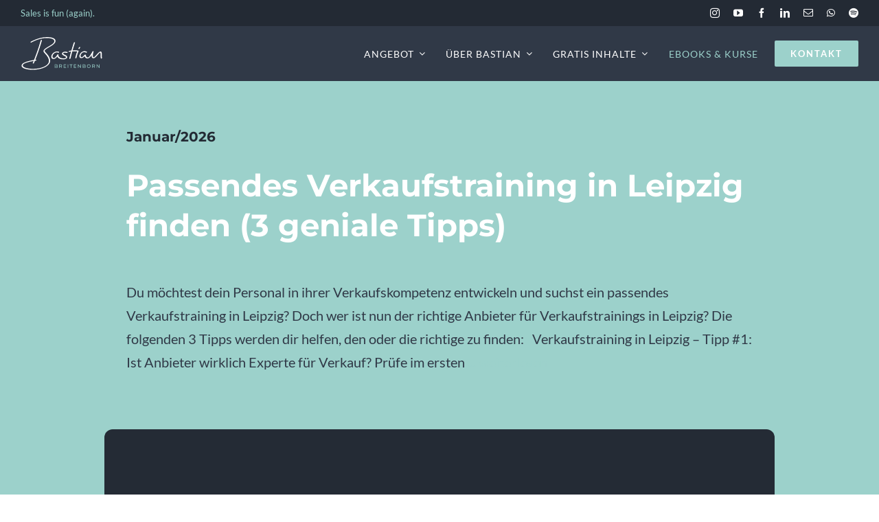

--- FILE ---
content_type: text/html; charset=utf-8
request_url: https://www.youtube-nocookie.com/embed/w5xEnEz1kA0
body_size: 46793
content:
<!DOCTYPE html><html lang="en" dir="ltr" data-cast-api-enabled="true"><head><meta name="viewport" content="width=device-width, initial-scale=1"><meta name="robots" content="noindex"><script nonce="wePGPPXkqV-b5mx22gNURA">if ('undefined' == typeof Symbol || 'undefined' == typeof Symbol.iterator) {delete Array.prototype.entries;}</script><style name="www-roboto" nonce="cXyzNh4CZrkeNRsKvB4A7A">@font-face{font-family:'Roboto';font-style:normal;font-weight:400;font-stretch:100%;src:url(//fonts.gstatic.com/s/roboto/v48/KFO7CnqEu92Fr1ME7kSn66aGLdTylUAMa3GUBHMdazTgWw.woff2)format('woff2');unicode-range:U+0460-052F,U+1C80-1C8A,U+20B4,U+2DE0-2DFF,U+A640-A69F,U+FE2E-FE2F;}@font-face{font-family:'Roboto';font-style:normal;font-weight:400;font-stretch:100%;src:url(//fonts.gstatic.com/s/roboto/v48/KFO7CnqEu92Fr1ME7kSn66aGLdTylUAMa3iUBHMdazTgWw.woff2)format('woff2');unicode-range:U+0301,U+0400-045F,U+0490-0491,U+04B0-04B1,U+2116;}@font-face{font-family:'Roboto';font-style:normal;font-weight:400;font-stretch:100%;src:url(//fonts.gstatic.com/s/roboto/v48/KFO7CnqEu92Fr1ME7kSn66aGLdTylUAMa3CUBHMdazTgWw.woff2)format('woff2');unicode-range:U+1F00-1FFF;}@font-face{font-family:'Roboto';font-style:normal;font-weight:400;font-stretch:100%;src:url(//fonts.gstatic.com/s/roboto/v48/KFO7CnqEu92Fr1ME7kSn66aGLdTylUAMa3-UBHMdazTgWw.woff2)format('woff2');unicode-range:U+0370-0377,U+037A-037F,U+0384-038A,U+038C,U+038E-03A1,U+03A3-03FF;}@font-face{font-family:'Roboto';font-style:normal;font-weight:400;font-stretch:100%;src:url(//fonts.gstatic.com/s/roboto/v48/KFO7CnqEu92Fr1ME7kSn66aGLdTylUAMawCUBHMdazTgWw.woff2)format('woff2');unicode-range:U+0302-0303,U+0305,U+0307-0308,U+0310,U+0312,U+0315,U+031A,U+0326-0327,U+032C,U+032F-0330,U+0332-0333,U+0338,U+033A,U+0346,U+034D,U+0391-03A1,U+03A3-03A9,U+03B1-03C9,U+03D1,U+03D5-03D6,U+03F0-03F1,U+03F4-03F5,U+2016-2017,U+2034-2038,U+203C,U+2040,U+2043,U+2047,U+2050,U+2057,U+205F,U+2070-2071,U+2074-208E,U+2090-209C,U+20D0-20DC,U+20E1,U+20E5-20EF,U+2100-2112,U+2114-2115,U+2117-2121,U+2123-214F,U+2190,U+2192,U+2194-21AE,U+21B0-21E5,U+21F1-21F2,U+21F4-2211,U+2213-2214,U+2216-22FF,U+2308-230B,U+2310,U+2319,U+231C-2321,U+2336-237A,U+237C,U+2395,U+239B-23B7,U+23D0,U+23DC-23E1,U+2474-2475,U+25AF,U+25B3,U+25B7,U+25BD,U+25C1,U+25CA,U+25CC,U+25FB,U+266D-266F,U+27C0-27FF,U+2900-2AFF,U+2B0E-2B11,U+2B30-2B4C,U+2BFE,U+3030,U+FF5B,U+FF5D,U+1D400-1D7FF,U+1EE00-1EEFF;}@font-face{font-family:'Roboto';font-style:normal;font-weight:400;font-stretch:100%;src:url(//fonts.gstatic.com/s/roboto/v48/KFO7CnqEu92Fr1ME7kSn66aGLdTylUAMaxKUBHMdazTgWw.woff2)format('woff2');unicode-range:U+0001-000C,U+000E-001F,U+007F-009F,U+20DD-20E0,U+20E2-20E4,U+2150-218F,U+2190,U+2192,U+2194-2199,U+21AF,U+21E6-21F0,U+21F3,U+2218-2219,U+2299,U+22C4-22C6,U+2300-243F,U+2440-244A,U+2460-24FF,U+25A0-27BF,U+2800-28FF,U+2921-2922,U+2981,U+29BF,U+29EB,U+2B00-2BFF,U+4DC0-4DFF,U+FFF9-FFFB,U+10140-1018E,U+10190-1019C,U+101A0,U+101D0-101FD,U+102E0-102FB,U+10E60-10E7E,U+1D2C0-1D2D3,U+1D2E0-1D37F,U+1F000-1F0FF,U+1F100-1F1AD,U+1F1E6-1F1FF,U+1F30D-1F30F,U+1F315,U+1F31C,U+1F31E,U+1F320-1F32C,U+1F336,U+1F378,U+1F37D,U+1F382,U+1F393-1F39F,U+1F3A7-1F3A8,U+1F3AC-1F3AF,U+1F3C2,U+1F3C4-1F3C6,U+1F3CA-1F3CE,U+1F3D4-1F3E0,U+1F3ED,U+1F3F1-1F3F3,U+1F3F5-1F3F7,U+1F408,U+1F415,U+1F41F,U+1F426,U+1F43F,U+1F441-1F442,U+1F444,U+1F446-1F449,U+1F44C-1F44E,U+1F453,U+1F46A,U+1F47D,U+1F4A3,U+1F4B0,U+1F4B3,U+1F4B9,U+1F4BB,U+1F4BF,U+1F4C8-1F4CB,U+1F4D6,U+1F4DA,U+1F4DF,U+1F4E3-1F4E6,U+1F4EA-1F4ED,U+1F4F7,U+1F4F9-1F4FB,U+1F4FD-1F4FE,U+1F503,U+1F507-1F50B,U+1F50D,U+1F512-1F513,U+1F53E-1F54A,U+1F54F-1F5FA,U+1F610,U+1F650-1F67F,U+1F687,U+1F68D,U+1F691,U+1F694,U+1F698,U+1F6AD,U+1F6B2,U+1F6B9-1F6BA,U+1F6BC,U+1F6C6-1F6CF,U+1F6D3-1F6D7,U+1F6E0-1F6EA,U+1F6F0-1F6F3,U+1F6F7-1F6FC,U+1F700-1F7FF,U+1F800-1F80B,U+1F810-1F847,U+1F850-1F859,U+1F860-1F887,U+1F890-1F8AD,U+1F8B0-1F8BB,U+1F8C0-1F8C1,U+1F900-1F90B,U+1F93B,U+1F946,U+1F984,U+1F996,U+1F9E9,U+1FA00-1FA6F,U+1FA70-1FA7C,U+1FA80-1FA89,U+1FA8F-1FAC6,U+1FACE-1FADC,U+1FADF-1FAE9,U+1FAF0-1FAF8,U+1FB00-1FBFF;}@font-face{font-family:'Roboto';font-style:normal;font-weight:400;font-stretch:100%;src:url(//fonts.gstatic.com/s/roboto/v48/KFO7CnqEu92Fr1ME7kSn66aGLdTylUAMa3OUBHMdazTgWw.woff2)format('woff2');unicode-range:U+0102-0103,U+0110-0111,U+0128-0129,U+0168-0169,U+01A0-01A1,U+01AF-01B0,U+0300-0301,U+0303-0304,U+0308-0309,U+0323,U+0329,U+1EA0-1EF9,U+20AB;}@font-face{font-family:'Roboto';font-style:normal;font-weight:400;font-stretch:100%;src:url(//fonts.gstatic.com/s/roboto/v48/KFO7CnqEu92Fr1ME7kSn66aGLdTylUAMa3KUBHMdazTgWw.woff2)format('woff2');unicode-range:U+0100-02BA,U+02BD-02C5,U+02C7-02CC,U+02CE-02D7,U+02DD-02FF,U+0304,U+0308,U+0329,U+1D00-1DBF,U+1E00-1E9F,U+1EF2-1EFF,U+2020,U+20A0-20AB,U+20AD-20C0,U+2113,U+2C60-2C7F,U+A720-A7FF;}@font-face{font-family:'Roboto';font-style:normal;font-weight:400;font-stretch:100%;src:url(//fonts.gstatic.com/s/roboto/v48/KFO7CnqEu92Fr1ME7kSn66aGLdTylUAMa3yUBHMdazQ.woff2)format('woff2');unicode-range:U+0000-00FF,U+0131,U+0152-0153,U+02BB-02BC,U+02C6,U+02DA,U+02DC,U+0304,U+0308,U+0329,U+2000-206F,U+20AC,U+2122,U+2191,U+2193,U+2212,U+2215,U+FEFF,U+FFFD;}@font-face{font-family:'Roboto';font-style:normal;font-weight:500;font-stretch:100%;src:url(//fonts.gstatic.com/s/roboto/v48/KFO7CnqEu92Fr1ME7kSn66aGLdTylUAMa3GUBHMdazTgWw.woff2)format('woff2');unicode-range:U+0460-052F,U+1C80-1C8A,U+20B4,U+2DE0-2DFF,U+A640-A69F,U+FE2E-FE2F;}@font-face{font-family:'Roboto';font-style:normal;font-weight:500;font-stretch:100%;src:url(//fonts.gstatic.com/s/roboto/v48/KFO7CnqEu92Fr1ME7kSn66aGLdTylUAMa3iUBHMdazTgWw.woff2)format('woff2');unicode-range:U+0301,U+0400-045F,U+0490-0491,U+04B0-04B1,U+2116;}@font-face{font-family:'Roboto';font-style:normal;font-weight:500;font-stretch:100%;src:url(//fonts.gstatic.com/s/roboto/v48/KFO7CnqEu92Fr1ME7kSn66aGLdTylUAMa3CUBHMdazTgWw.woff2)format('woff2');unicode-range:U+1F00-1FFF;}@font-face{font-family:'Roboto';font-style:normal;font-weight:500;font-stretch:100%;src:url(//fonts.gstatic.com/s/roboto/v48/KFO7CnqEu92Fr1ME7kSn66aGLdTylUAMa3-UBHMdazTgWw.woff2)format('woff2');unicode-range:U+0370-0377,U+037A-037F,U+0384-038A,U+038C,U+038E-03A1,U+03A3-03FF;}@font-face{font-family:'Roboto';font-style:normal;font-weight:500;font-stretch:100%;src:url(//fonts.gstatic.com/s/roboto/v48/KFO7CnqEu92Fr1ME7kSn66aGLdTylUAMawCUBHMdazTgWw.woff2)format('woff2');unicode-range:U+0302-0303,U+0305,U+0307-0308,U+0310,U+0312,U+0315,U+031A,U+0326-0327,U+032C,U+032F-0330,U+0332-0333,U+0338,U+033A,U+0346,U+034D,U+0391-03A1,U+03A3-03A9,U+03B1-03C9,U+03D1,U+03D5-03D6,U+03F0-03F1,U+03F4-03F5,U+2016-2017,U+2034-2038,U+203C,U+2040,U+2043,U+2047,U+2050,U+2057,U+205F,U+2070-2071,U+2074-208E,U+2090-209C,U+20D0-20DC,U+20E1,U+20E5-20EF,U+2100-2112,U+2114-2115,U+2117-2121,U+2123-214F,U+2190,U+2192,U+2194-21AE,U+21B0-21E5,U+21F1-21F2,U+21F4-2211,U+2213-2214,U+2216-22FF,U+2308-230B,U+2310,U+2319,U+231C-2321,U+2336-237A,U+237C,U+2395,U+239B-23B7,U+23D0,U+23DC-23E1,U+2474-2475,U+25AF,U+25B3,U+25B7,U+25BD,U+25C1,U+25CA,U+25CC,U+25FB,U+266D-266F,U+27C0-27FF,U+2900-2AFF,U+2B0E-2B11,U+2B30-2B4C,U+2BFE,U+3030,U+FF5B,U+FF5D,U+1D400-1D7FF,U+1EE00-1EEFF;}@font-face{font-family:'Roboto';font-style:normal;font-weight:500;font-stretch:100%;src:url(//fonts.gstatic.com/s/roboto/v48/KFO7CnqEu92Fr1ME7kSn66aGLdTylUAMaxKUBHMdazTgWw.woff2)format('woff2');unicode-range:U+0001-000C,U+000E-001F,U+007F-009F,U+20DD-20E0,U+20E2-20E4,U+2150-218F,U+2190,U+2192,U+2194-2199,U+21AF,U+21E6-21F0,U+21F3,U+2218-2219,U+2299,U+22C4-22C6,U+2300-243F,U+2440-244A,U+2460-24FF,U+25A0-27BF,U+2800-28FF,U+2921-2922,U+2981,U+29BF,U+29EB,U+2B00-2BFF,U+4DC0-4DFF,U+FFF9-FFFB,U+10140-1018E,U+10190-1019C,U+101A0,U+101D0-101FD,U+102E0-102FB,U+10E60-10E7E,U+1D2C0-1D2D3,U+1D2E0-1D37F,U+1F000-1F0FF,U+1F100-1F1AD,U+1F1E6-1F1FF,U+1F30D-1F30F,U+1F315,U+1F31C,U+1F31E,U+1F320-1F32C,U+1F336,U+1F378,U+1F37D,U+1F382,U+1F393-1F39F,U+1F3A7-1F3A8,U+1F3AC-1F3AF,U+1F3C2,U+1F3C4-1F3C6,U+1F3CA-1F3CE,U+1F3D4-1F3E0,U+1F3ED,U+1F3F1-1F3F3,U+1F3F5-1F3F7,U+1F408,U+1F415,U+1F41F,U+1F426,U+1F43F,U+1F441-1F442,U+1F444,U+1F446-1F449,U+1F44C-1F44E,U+1F453,U+1F46A,U+1F47D,U+1F4A3,U+1F4B0,U+1F4B3,U+1F4B9,U+1F4BB,U+1F4BF,U+1F4C8-1F4CB,U+1F4D6,U+1F4DA,U+1F4DF,U+1F4E3-1F4E6,U+1F4EA-1F4ED,U+1F4F7,U+1F4F9-1F4FB,U+1F4FD-1F4FE,U+1F503,U+1F507-1F50B,U+1F50D,U+1F512-1F513,U+1F53E-1F54A,U+1F54F-1F5FA,U+1F610,U+1F650-1F67F,U+1F687,U+1F68D,U+1F691,U+1F694,U+1F698,U+1F6AD,U+1F6B2,U+1F6B9-1F6BA,U+1F6BC,U+1F6C6-1F6CF,U+1F6D3-1F6D7,U+1F6E0-1F6EA,U+1F6F0-1F6F3,U+1F6F7-1F6FC,U+1F700-1F7FF,U+1F800-1F80B,U+1F810-1F847,U+1F850-1F859,U+1F860-1F887,U+1F890-1F8AD,U+1F8B0-1F8BB,U+1F8C0-1F8C1,U+1F900-1F90B,U+1F93B,U+1F946,U+1F984,U+1F996,U+1F9E9,U+1FA00-1FA6F,U+1FA70-1FA7C,U+1FA80-1FA89,U+1FA8F-1FAC6,U+1FACE-1FADC,U+1FADF-1FAE9,U+1FAF0-1FAF8,U+1FB00-1FBFF;}@font-face{font-family:'Roboto';font-style:normal;font-weight:500;font-stretch:100%;src:url(//fonts.gstatic.com/s/roboto/v48/KFO7CnqEu92Fr1ME7kSn66aGLdTylUAMa3OUBHMdazTgWw.woff2)format('woff2');unicode-range:U+0102-0103,U+0110-0111,U+0128-0129,U+0168-0169,U+01A0-01A1,U+01AF-01B0,U+0300-0301,U+0303-0304,U+0308-0309,U+0323,U+0329,U+1EA0-1EF9,U+20AB;}@font-face{font-family:'Roboto';font-style:normal;font-weight:500;font-stretch:100%;src:url(//fonts.gstatic.com/s/roboto/v48/KFO7CnqEu92Fr1ME7kSn66aGLdTylUAMa3KUBHMdazTgWw.woff2)format('woff2');unicode-range:U+0100-02BA,U+02BD-02C5,U+02C7-02CC,U+02CE-02D7,U+02DD-02FF,U+0304,U+0308,U+0329,U+1D00-1DBF,U+1E00-1E9F,U+1EF2-1EFF,U+2020,U+20A0-20AB,U+20AD-20C0,U+2113,U+2C60-2C7F,U+A720-A7FF;}@font-face{font-family:'Roboto';font-style:normal;font-weight:500;font-stretch:100%;src:url(//fonts.gstatic.com/s/roboto/v48/KFO7CnqEu92Fr1ME7kSn66aGLdTylUAMa3yUBHMdazQ.woff2)format('woff2');unicode-range:U+0000-00FF,U+0131,U+0152-0153,U+02BB-02BC,U+02C6,U+02DA,U+02DC,U+0304,U+0308,U+0329,U+2000-206F,U+20AC,U+2122,U+2191,U+2193,U+2212,U+2215,U+FEFF,U+FFFD;}</style><script name="www-roboto" nonce="wePGPPXkqV-b5mx22gNURA">if (document.fonts && document.fonts.load) {document.fonts.load("400 10pt Roboto", "E"); document.fonts.load("500 10pt Roboto", "E");}</script><link rel="stylesheet" href="/s/player/b95b0e7a/www-player.css" name="www-player" nonce="cXyzNh4CZrkeNRsKvB4A7A"><style nonce="cXyzNh4CZrkeNRsKvB4A7A">html {overflow: hidden;}body {font: 12px Roboto, Arial, sans-serif; background-color: #000; color: #fff; height: 100%; width: 100%; overflow: hidden; position: absolute; margin: 0; padding: 0;}#player {width: 100%; height: 100%;}h1 {text-align: center; color: #fff;}h3 {margin-top: 6px; margin-bottom: 3px;}.player-unavailable {position: absolute; top: 0; left: 0; right: 0; bottom: 0; padding: 25px; font-size: 13px; background: url(/img/meh7.png) 50% 65% no-repeat;}.player-unavailable .message {text-align: left; margin: 0 -5px 15px; padding: 0 5px 14px; border-bottom: 1px solid #888; font-size: 19px; font-weight: normal;}.player-unavailable a {color: #167ac6; text-decoration: none;}</style><script nonce="wePGPPXkqV-b5mx22gNURA">var ytcsi={gt:function(n){n=(n||"")+"data_";return ytcsi[n]||(ytcsi[n]={tick:{},info:{},gel:{preLoggedGelInfos:[]}})},now:window.performance&&window.performance.timing&&window.performance.now&&window.performance.timing.navigationStart?function(){return window.performance.timing.navigationStart+window.performance.now()}:function(){return(new Date).getTime()},tick:function(l,t,n){var ticks=ytcsi.gt(n).tick;var v=t||ytcsi.now();if(ticks[l]){ticks["_"+l]=ticks["_"+l]||[ticks[l]];ticks["_"+l].push(v)}ticks[l]=
v},info:function(k,v,n){ytcsi.gt(n).info[k]=v},infoGel:function(p,n){ytcsi.gt(n).gel.preLoggedGelInfos.push(p)},setStart:function(t,n){ytcsi.tick("_start",t,n)}};
(function(w,d){function isGecko(){if(!w.navigator)return false;try{if(w.navigator.userAgentData&&w.navigator.userAgentData.brands&&w.navigator.userAgentData.brands.length){var brands=w.navigator.userAgentData.brands;var i=0;for(;i<brands.length;i++)if(brands[i]&&brands[i].brand==="Firefox")return true;return false}}catch(e){setTimeout(function(){throw e;})}if(!w.navigator.userAgent)return false;var ua=w.navigator.userAgent;return ua.indexOf("Gecko")>0&&ua.toLowerCase().indexOf("webkit")<0&&ua.indexOf("Edge")<
0&&ua.indexOf("Trident")<0&&ua.indexOf("MSIE")<0}ytcsi.setStart(w.performance?w.performance.timing.responseStart:null);var isPrerender=(d.visibilityState||d.webkitVisibilityState)=="prerender";var vName=!d.visibilityState&&d.webkitVisibilityState?"webkitvisibilitychange":"visibilitychange";if(isPrerender){var startTick=function(){ytcsi.setStart();d.removeEventListener(vName,startTick)};d.addEventListener(vName,startTick,false)}if(d.addEventListener)d.addEventListener(vName,function(){ytcsi.tick("vc")},
false);if(isGecko()){var isHidden=(d.visibilityState||d.webkitVisibilityState)=="hidden";if(isHidden)ytcsi.tick("vc")}var slt=function(el,t){setTimeout(function(){var n=ytcsi.now();el.loadTime=n;if(el.slt)el.slt()},t)};w.__ytRIL=function(el){if(!el.getAttribute("data-thumb"))if(w.requestAnimationFrame)w.requestAnimationFrame(function(){slt(el,0)});else slt(el,16)}})(window,document);
</script><script nonce="wePGPPXkqV-b5mx22gNURA">var ytcfg={d:function(){return window.yt&&yt.config_||ytcfg.data_||(ytcfg.data_={})},get:function(k,o){return k in ytcfg.d()?ytcfg.d()[k]:o},set:function(){var a=arguments;if(a.length>1)ytcfg.d()[a[0]]=a[1];else{var k;for(k in a[0])ytcfg.d()[k]=a[0][k]}}};
ytcfg.set({"CLIENT_CANARY_STATE":"none","DEVICE":"cbr\u003dChrome\u0026cbrand\u003dapple\u0026cbrver\u003d131.0.0.0\u0026ceng\u003dWebKit\u0026cengver\u003d537.36\u0026cos\u003dMacintosh\u0026cosver\u003d10_15_7\u0026cplatform\u003dDESKTOP","EVENT_ID":"tWpvabLfFqeJlssPuJHJmQg","EXPERIMENT_FLAGS":{"ab_det_apm":true,"ab_det_el_h":true,"ab_det_em_inj":true,"ab_l_sig_st":true,"ab_l_sig_st_e":true,"action_companion_center_align_description":true,"allow_skip_networkless":true,"always_send_and_write":true,"att_web_record_metrics":true,"attmusi":true,"c3_enable_button_impression_logging":true,"c3_watch_page_component":true,"cancel_pending_navs":true,"clean_up_manual_attribution_header":true,"config_age_report_killswitch":true,"cow_optimize_idom_compat":true,"csi_config_handling_infra":true,"csi_on_gel":true,"delhi_mweb_colorful_sd":true,"delhi_mweb_colorful_sd_v2":true,"deprecate_csi_has_info":true,"deprecate_pair_servlet_enabled":true,"desktop_sparkles_light_cta_button":true,"disable_cached_masthead_data":true,"disable_child_node_auto_formatted_strings":true,"disable_enf_isd":true,"disable_log_to_visitor_layer":true,"disable_pacf_logging_for_memory_limited_tv":true,"embeds_enable_eid_enforcement_for_youtube":true,"embeds_enable_info_panel_dismissal":true,"embeds_enable_pfp_always_unbranded":true,"embeds_muted_autoplay_sound_fix":true,"embeds_serve_es6_client":true,"embeds_web_nwl_disable_nocookie":true,"embeds_web_updated_shorts_definition_fix":true,"enable_active_view_display_ad_renderer_web_home":true,"enable_ad_disclosure_banner_a11y_fix":true,"enable_chips_shelf_view_model_fully_reactive":true,"enable_client_creator_goal_ticker_bar_revamp":true,"enable_client_only_wiz_direct_reactions":true,"enable_client_sli_logging":true,"enable_client_streamz_web":true,"enable_client_ve_spec":true,"enable_cloud_save_error_popup_after_retry":true,"enable_cookie_reissue_iframe":true,"enable_dai_sdf_h5_preroll":true,"enable_datasync_id_header_in_web_vss_pings":true,"enable_default_mono_cta_migration_web_client":true,"enable_dma_post_enforcement":true,"enable_docked_chat_messages":true,"enable_entity_store_from_dependency_injection":true,"enable_inline_muted_playback_on_web_search":true,"enable_inline_muted_playback_on_web_search_for_vdc":true,"enable_inline_muted_playback_on_web_search_for_vdcb":true,"enable_is_extended_monitoring":true,"enable_is_mini_app_page_active_bugfix":true,"enable_live_overlay_feed_in_live_chat":true,"enable_logging_first_user_action_after_game_ready":true,"enable_ltc_param_fetch_from_innertube":true,"enable_masthead_mweb_padding_fix":true,"enable_menu_renderer_button_in_mweb_hclr":true,"enable_mini_app_command_handler_mweb_fix":true,"enable_mini_app_iframe_loaded_logging":true,"enable_mini_guide_downloads_item":true,"enable_mixed_direction_formatted_strings":true,"enable_mweb_livestream_ui_update":true,"enable_mweb_new_caption_language_picker":true,"enable_names_handles_account_switcher":true,"enable_network_request_logging_on_game_events":true,"enable_new_paid_product_placement":true,"enable_obtaining_ppn_query_param":true,"enable_open_in_new_tab_icon_for_short_dr_for_desktop_search":true,"enable_open_yt_content":true,"enable_origin_query_parameter_bugfix":true,"enable_pause_ads_on_ytv_html5":true,"enable_payments_purchase_manager":true,"enable_pdp_icon_prefetch":true,"enable_pl_r_si_fa":true,"enable_place_pivot_url":true,"enable_playable_a11y_label_with_badge_text":true,"enable_pv_screen_modern_text":true,"enable_removing_navbar_title_on_hashtag_page_mweb":true,"enable_resetting_scroll_position_on_flow_change":true,"enable_rta_manager":true,"enable_sdf_companion_h5":true,"enable_sdf_dai_h5_midroll":true,"enable_sdf_h5_endemic_mid_post_roll":true,"enable_sdf_on_h5_unplugged_vod_midroll":true,"enable_sdf_shorts_player_bytes_h5":true,"enable_sdk_performance_network_logging":true,"enable_sending_unwrapped_game_audio_as_serialized_metadata":true,"enable_sfv_effect_pivot_url":true,"enable_shorts_new_carousel":true,"enable_skip_ad_guidance_prompt":true,"enable_skippable_ads_for_unplugged_ad_pod":true,"enable_smearing_expansion_dai":true,"enable_third_party_info":true,"enable_time_out_messages":true,"enable_timeline_view_modern_transcript_fe":true,"enable_video_display_compact_button_group_for_desktop_search":true,"enable_watch_next_pause_autoplay_lact":true,"enable_web_home_top_landscape_image_layout_level_click":true,"enable_web_tiered_gel":true,"enable_window_constrained_buy_flow_dialog":true,"enable_wiz_queue_effect_and_on_init_initial_runs":true,"enable_ypc_spinners":true,"enable_yt_ata_iframe_authuser":true,"export_networkless_options":true,"export_player_version_to_ytconfig":true,"fill_single_video_with_notify_to_lasr":true,"fix_ad_miniplayer_controls_rendering":true,"fix_ads_tracking_for_swf_config_deprecation_mweb":true,"h5_companion_enable_adcpn_macro_substitution_for_click_pings":true,"h5_inplayer_enable_adcpn_macro_substitution_for_click_pings":true,"h5_reset_cache_and_filter_before_update_masthead":true,"hide_channel_creation_title_for_mweb":true,"high_ccv_client_side_caching_h5":true,"html5_log_trigger_events_with_debug_data":true,"html5_ssdai_enable_media_end_cue_range":true,"il_attach_cache_limit":true,"il_use_view_model_logging_context":true,"is_browser_support_for_webcam_streaming":true,"json_condensed_response":true,"kev_adb_pg":true,"kevlar_gel_error_routing":true,"kevlar_watch_cinematics":true,"live_chat_enable_controller_extraction":true,"live_chat_enable_rta_manager":true,"live_chat_increased_min_height":true,"log_click_with_layer_from_element_in_command_handler":true,"log_errors_through_nwl_on_retry":true,"mdx_enable_privacy_disclosure_ui":true,"mdx_load_cast_api_bootstrap_script":true,"medium_progress_bar_modification":true,"migrate_remaining_web_ad_badges_to_innertube":true,"mobile_account_menu_refresh":true,"mweb_a11y_enable_player_controls_invisible_toggle":true,"mweb_account_linking_noapp":true,"mweb_after_render_to_scheduler":true,"mweb_allow_modern_search_suggest_behavior":true,"mweb_animated_actions":true,"mweb_app_upsell_button_direct_to_app":true,"mweb_big_progress_bar":true,"mweb_c3_disable_carve_out":true,"mweb_c3_disable_carve_out_keep_external_links":true,"mweb_c3_enable_adaptive_signals":true,"mweb_c3_endscreen":true,"mweb_c3_endscreen_v2":true,"mweb_c3_library_page_enable_recent_shelf":true,"mweb_c3_remove_web_navigation_endpoint_data":true,"mweb_c3_use_canonical_from_player_response":true,"mweb_cinematic_watch":true,"mweb_command_handler":true,"mweb_delay_watch_initial_data":true,"mweb_disable_searchbar_scroll":true,"mweb_enable_fine_scrubbing_for_recs":true,"mweb_enable_keto_batch_player_fullscreen":true,"mweb_enable_keto_batch_player_progress_bar":true,"mweb_enable_keto_batch_player_tooltips":true,"mweb_enable_lockup_view_model_for_ucp":true,"mweb_enable_more_drawer":true,"mweb_enable_optional_fullscreen_landscape_locking":true,"mweb_enable_overlay_touch_manager":true,"mweb_enable_premium_carve_out_fix":true,"mweb_enable_refresh_detection":true,"mweb_enable_search_imp":true,"mweb_enable_sequence_signal":true,"mweb_enable_shorts_pivot_button":true,"mweb_enable_shorts_video_preload":true,"mweb_enable_skippables_on_jio_phone":true,"mweb_enable_storyboards":true,"mweb_enable_two_line_title_on_shorts":true,"mweb_enable_varispeed_controller":true,"mweb_enable_warm_channel_requests":true,"mweb_enable_watch_feed_infinite_scroll":true,"mweb_enable_wrapped_unplugged_pause_membership_dialog_renderer":true,"mweb_filter_video_format_in_webfe":true,"mweb_fix_livestream_seeking":true,"mweb_fix_monitor_visibility_after_render":true,"mweb_fix_section_list_continuation_item_renderers":true,"mweb_force_ios_fallback_to_native_control":true,"mweb_fp_auto_fullscreen":true,"mweb_fullscreen_controls":true,"mweb_fullscreen_controls_action_buttons":true,"mweb_fullscreen_watch_system":true,"mweb_home_reactive_shorts":true,"mweb_innertube_search_command":true,"mweb_lang_in_html":true,"mweb_like_button_synced_with_entities":true,"mweb_logo_use_home_page_ve":true,"mweb_module_decoration":true,"mweb_native_control_in_faux_fullscreen_shared":true,"mweb_panel_container_inert":true,"mweb_player_control_on_hover":true,"mweb_player_delhi_dtts":true,"mweb_player_settings_use_bottom_sheet":true,"mweb_player_show_previous_next_buttons_in_playlist":true,"mweb_player_skip_no_op_state_changes":true,"mweb_player_user_select_none":true,"mweb_playlist_engagement_panel":true,"mweb_progress_bar_seek_on_mouse_click":true,"mweb_pull_2_full":true,"mweb_pull_2_full_enable_touch_handlers":true,"mweb_schedule_warm_watch_response":true,"mweb_searchbox_legacy_navigation":true,"mweb_see_fewer_shorts":true,"mweb_sheets_ui_refresh":true,"mweb_shorts_comments_panel_id_change":true,"mweb_shorts_early_continuation":true,"mweb_show_ios_smart_banner":true,"mweb_use_server_url_on_startup":true,"mweb_watch_captions_enable_auto_translate":true,"mweb_watch_captions_set_default_size":true,"mweb_watch_stop_scheduler_on_player_response":true,"mweb_watchfeed_big_thumbnails":true,"mweb_yt_searchbox":true,"networkless_logging":true,"no_client_ve_attach_unless_shown":true,"nwl_send_from_memory_when_online":true,"pageid_as_header_web":true,"playback_settings_use_switch_menu":true,"player_controls_autonav_fix":true,"player_controls_skip_double_signal_update":true,"polymer_bad_build_labels":true,"polymer_verifiy_app_state":true,"qoe_send_and_write":true,"remove_chevron_from_ad_disclosure_banner_h5":true,"remove_masthead_channel_banner_on_refresh":true,"remove_slot_id_exited_trigger_for_dai_in_player_slot_expire":true,"replace_client_url_parsing_with_server_signal":true,"service_worker_enabled":true,"service_worker_push_enabled":true,"service_worker_push_home_page_prompt":true,"service_worker_push_watch_page_prompt":true,"shell_load_gcf":true,"shorten_initial_gel_batch_timeout":true,"should_use_yt_voice_endpoint_in_kaios":true,"skip_invalid_ytcsi_ticks":true,"skip_setting_info_in_csi_data_object":true,"smarter_ve_dedupping":true,"speedmaster_no_seek":true,"start_client_gcf_mweb":true,"stop_handling_click_for_non_rendering_overlay_layout":true,"suppress_error_204_logging":true,"synced_panel_scrolling_controller":true,"use_event_time_ms_header":true,"use_fifo_for_networkless":true,"use_player_abuse_bg_library":true,"use_request_time_ms_header":true,"use_session_based_sampling":true,"use_thumbnail_overlay_time_status_renderer_for_live_badge":true,"use_ts_visibilitylogger":true,"vss_final_ping_send_and_write":true,"vss_playback_use_send_and_write":true,"web_adaptive_repeat_ase":true,"web_always_load_chat_support":true,"web_animated_like":true,"web_api_url":true,"web_attributed_string_deep_equal_bugfix":true,"web_autonav_allow_off_by_default":true,"web_button_vm_refactor_disabled":true,"web_c3_log_app_init_finish":true,"web_csi_action_sampling_enabled":true,"web_dedupe_ve_grafting":true,"web_disable_backdrop_filter":true,"web_enable_ab_rsp_cl":true,"web_enable_course_icon_update":true,"web_enable_error_204":true,"web_enable_horizontal_video_attributes_section":true,"web_fix_segmented_like_dislike_undefined":true,"web_gcf_hashes_innertube":true,"web_gel_timeout_cap":true,"web_metadata_carousel_elref_bugfix":true,"web_parent_target_for_sheets":true,"web_persist_server_autonav_state_on_client":true,"web_playback_associated_log_ctt":true,"web_playback_associated_ve":true,"web_prefetch_preload_video":true,"web_progress_bar_draggable":true,"web_resizable_advertiser_banner_on_masthead_safari_fix":true,"web_scheduler_auto_init":true,"web_shorts_just_watched_on_channel_and_pivot_study":true,"web_shorts_just_watched_overlay":true,"web_shorts_pivot_button_view_model_reactive":true,"web_update_panel_visibility_logging_fix":true,"web_video_attribute_view_model_a11y_fix":true,"web_watch_controls_state_signals":true,"web_wiz_attributed_string":true,"web_yt_config_context":true,"webfe_mweb_watch_microdata":true,"webfe_watch_shorts_canonical_url_fix":true,"webpo_exit_on_net_err":true,"wiz_diff_overwritable":true,"wiz_memoize_stamper_items":true,"woffle_used_state_report":true,"wpo_gel_strz":true,"ytcp_paper_tooltip_use_scoped_owner_root":true,"ytidb_clear_embedded_player":true,"H5_async_logging_delay_ms":30000.0,"attention_logging_scroll_throttle":500.0,"autoplay_pause_by_lact_sampling_fraction":0.0,"cinematic_watch_effect_opacity":0.4,"log_window_onerror_fraction":0.1,"speedmaster_playback_rate":2.0,"tv_pacf_logging_sample_rate":0.01,"web_attention_logging_scroll_throttle":500.0,"web_load_prediction_threshold":0.1,"web_navigation_prediction_threshold":0.1,"web_pbj_log_warning_rate":0.0,"web_system_health_fraction":0.01,"ytidb_transaction_ended_event_rate_limit":0.02,"active_time_update_interval_ms":10000,"att_init_delay":500,"autoplay_pause_by_lact_sec":0,"botguard_async_snapshot_timeout_ms":3000,"check_navigator_accuracy_timeout_ms":0,"cinematic_watch_css_filter_blur_strength":40,"cinematic_watch_fade_out_duration":500,"close_webview_delay_ms":100,"cloud_save_game_data_rate_limit_ms":3000,"compression_disable_point":10,"custom_active_view_tos_timeout_ms":3600000,"embeds_widget_poll_interval_ms":0,"gel_min_batch_size":3,"gel_queue_timeout_max_ms":60000,"get_async_timeout_ms":60000,"hide_cta_for_home_web_video_ads_animate_in_time":2,"html5_byterate_soft_cap":0,"initial_gel_batch_timeout":2000,"max_body_size_to_compress":500000,"max_prefetch_window_sec_for_livestream_optimization":10,"min_prefetch_offset_sec_for_livestream_optimization":20,"mini_app_container_iframe_src_update_delay_ms":0,"multiple_preview_news_duration_time":11000,"mweb_c3_toast_duration_ms":5000,"mweb_deep_link_fallback_timeout_ms":10000,"mweb_delay_response_received_actions":100,"mweb_fp_dpad_rate_limit_ms":0,"mweb_fp_dpad_watch_title_clamp_lines":0,"mweb_history_manager_cache_size":100,"mweb_ios_fullscreen_playback_transition_delay_ms":500,"mweb_ios_fullscreen_system_pause_epilson_ms":0,"mweb_override_response_store_expiration_ms":0,"mweb_shorts_early_continuation_trigger_threshold":4,"mweb_w2w_max_age_seconds":0,"mweb_watch_captions_default_size":2,"neon_dark_launch_gradient_count":0,"network_polling_interval":30000,"play_click_interval_ms":30000,"play_ping_interval_ms":10000,"prefetch_comments_ms_after_video":0,"send_config_hash_timer":0,"service_worker_push_logged_out_prompt_watches":-1,"service_worker_push_prompt_cap":-1,"service_worker_push_prompt_delay_microseconds":3888000000000,"show_mini_app_ad_frequency_cap_ms":300000,"slow_compressions_before_abandon_count":4,"speedmaster_cancellation_movement_dp":10,"speedmaster_touch_activation_ms":500,"web_attention_logging_throttle":500,"web_foreground_heartbeat_interval_ms":28000,"web_gel_debounce_ms":10000,"web_logging_max_batch":100,"web_max_tracing_events":50,"web_tracing_session_replay":0,"wil_icon_max_concurrent_fetches":9999,"ytidb_remake_db_retries":3,"ytidb_reopen_db_retries":3,"WebClientReleaseProcessCritical__youtube_embeds_client_version_override":"","WebClientReleaseProcessCritical__youtube_embeds_web_client_version_override":"","WebClientReleaseProcessCritical__youtube_mweb_client_version_override":"","debug_forced_internalcountrycode":"","embeds_web_synth_ch_headers_banned_urls_regex":"","enable_web_media_service":"DISABLED","il_payload_scraping":"","live_chat_unicode_emoji_json_url":"https://www.gstatic.com/youtube/img/emojis/emojis-svg-9.json","mweb_deep_link_feature_tag_suffix":"11268432","mweb_enable_shorts_innertube_player_prefetch_trigger":"NONE","mweb_fp_dpad":"home,search,browse,channel,create_channel,experiments,settings,trending,oops,404,paid_memberships,sponsorship,premium,shorts","mweb_fp_dpad_linear_navigation":"","mweb_fp_dpad_linear_navigation_visitor":"","mweb_fp_dpad_visitor":"","mweb_preload_video_by_player_vars":"","mweb_sign_in_button_style":"STYLE_SUGGESTIVE_AVATAR","place_pivot_triggering_container_alternate":"","place_pivot_triggering_counterfactual_container_alternate":"","search_ui_mweb_searchbar_restyle":"DEFAULT","service_worker_push_force_notification_prompt_tag":"1","service_worker_scope":"/","suggest_exp_str":"","web_client_version_override":"","kevlar_command_handler_command_banlist":[],"mini_app_ids_without_game_ready":["UgkxHHtsak1SC8mRGHMZewc4HzeAY3yhPPmJ","Ugkx7OgzFqE6z_5Mtf4YsotGfQNII1DF_RBm"],"web_op_signal_type_banlist":[],"web_tracing_enabled_spans":["event","command"]},"GAPI_HINT_PARAMS":"m;/_/scs/abc-static/_/js/k\u003dgapi.gapi.en.FZb77tO2YW4.O/d\u003d1/rs\u003dAHpOoo8lqavmo6ayfVxZovyDiP6g3TOVSQ/m\u003d__features__","GAPI_HOST":"https://apis.google.com","GAPI_LOCALE":"en_US","GL":"US","HL":"en","HTML_DIR":"ltr","HTML_LANG":"en","INNERTUBE_API_KEY":"AIzaSyAO_FJ2SlqU8Q4STEHLGCilw_Y9_11qcW8","INNERTUBE_API_VERSION":"v1","INNERTUBE_CLIENT_NAME":"WEB_EMBEDDED_PLAYER","INNERTUBE_CLIENT_VERSION":"1.20260116.01.00","INNERTUBE_CONTEXT":{"client":{"hl":"en","gl":"US","remoteHost":"3.23.111.62","deviceMake":"Apple","deviceModel":"","visitorData":"[base64]%3D%3D","userAgent":"Mozilla/5.0 (Macintosh; Intel Mac OS X 10_15_7) AppleWebKit/537.36 (KHTML, like Gecko) Chrome/131.0.0.0 Safari/537.36; ClaudeBot/1.0; +claudebot@anthropic.com),gzip(gfe)","clientName":"WEB_EMBEDDED_PLAYER","clientVersion":"1.20260116.01.00","osName":"Macintosh","osVersion":"10_15_7","originalUrl":"https://www.youtube-nocookie.com/embed/w5xEnEz1kA0","platform":"DESKTOP","clientFormFactor":"UNKNOWN_FORM_FACTOR","configInfo":{"appInstallData":"[base64]%3D"},"browserName":"Chrome","browserVersion":"131.0.0.0","acceptHeader":"text/html,application/xhtml+xml,application/xml;q\u003d0.9,image/webp,image/apng,*/*;q\u003d0.8,application/signed-exchange;v\u003db3;q\u003d0.9","deviceExperimentId":"ChxOelU1TnpRd09EUXlNalUwTURrME5UWXhOQT09ELXVvcsGGLXVvcsG","rolloutToken":"CJrT5o2XlMC5DRCqmvivhZqSAxiqmvivhZqSAw%3D%3D"},"user":{"lockedSafetyMode":false},"request":{"useSsl":true},"clickTracking":{"clickTrackingParams":"IhMI8o34r4WakgMVp4RlAx24SDKD"},"thirdParty":{"embeddedPlayerContext":{"embeddedPlayerEncryptedContext":"AD5ZzFSYFCWm7g8C3uft8INhV5u_otL0PQ-GBzbFqG19rxOLYC72SpdDqHE_oINsy1d0PGt5kdmZx1Anm_beYlqUflM1wSyWpUHnS28WndZ-bwZCPJbYReBj7JoFLN4uWx0jHqpvWmLJHY9PzWKItHnfYvA9EbGARYYbFyqUs1yG","ancestorOriginsSupported":false}}},"INNERTUBE_CONTEXT_CLIENT_NAME":56,"INNERTUBE_CONTEXT_CLIENT_VERSION":"1.20260116.01.00","INNERTUBE_CONTEXT_GL":"US","INNERTUBE_CONTEXT_HL":"en","LATEST_ECATCHER_SERVICE_TRACKING_PARAMS":{"client.name":"WEB_EMBEDDED_PLAYER","client.jsfeat":"2021"},"LOGGED_IN":false,"PAGE_BUILD_LABEL":"youtube.embeds.web_20260116_01_RC00","PAGE_CL":856990104,"SERVER_NAME":"WebFE","VISITOR_DATA":"[base64]%3D%3D","WEB_PLAYER_CONTEXT_CONFIGS":{"WEB_PLAYER_CONTEXT_CONFIG_ID_EMBEDDED_PLAYER":{"rootElementId":"movie_player","jsUrl":"/s/player/b95b0e7a/player_ias.vflset/en_US/base.js","cssUrl":"/s/player/b95b0e7a/www-player.css","contextId":"WEB_PLAYER_CONTEXT_CONFIG_ID_EMBEDDED_PLAYER","eventLabel":"embedded","contentRegion":"US","hl":"en_US","hostLanguage":"en","innertubeApiKey":"AIzaSyAO_FJ2SlqU8Q4STEHLGCilw_Y9_11qcW8","innertubeApiVersion":"v1","innertubeContextClientVersion":"1.20260116.01.00","device":{"brand":"apple","model":"","browser":"Chrome","browserVersion":"131.0.0.0","os":"Macintosh","osVersion":"10_15_7","platform":"DESKTOP","interfaceName":"WEB_EMBEDDED_PLAYER","interfaceVersion":"1.20260116.01.00"},"serializedExperimentIds":"24004644,51010235,51063643,51098299,51204329,51222973,51340662,51349914,51353393,51366423,51389629,51404808,51404810,51458176,51484222,51490331,51500051,51505436,51526266,51530495,51534669,51560386,51565116,51566373,51578633,51583821,51585555,51605258,51605395,51609829,51611457,51620867,51621065,51632249,51637029,51638932,51648336,51666850,51672162,51681662,51683502,51690473,51696107,51696619,51697032,51700777,51704637,51705183,51705185,51711227,51711298,51712601,51713176,51713237,51714463,51717474,51719410,51719587,51719628,51738919,51741219","serializedExperimentFlags":"H5_async_logging_delay_ms\u003d30000.0\u0026PlayerWeb__h5_enable_advisory_rating_restrictions\u003dtrue\u0026a11y_h5_associate_survey_question\u003dtrue\u0026ab_det_apm\u003dtrue\u0026ab_det_el_h\u003dtrue\u0026ab_det_em_inj\u003dtrue\u0026ab_l_sig_st\u003dtrue\u0026ab_l_sig_st_e\u003dtrue\u0026action_companion_center_align_description\u003dtrue\u0026ad_pod_disable_companion_persist_ads_quality\u003dtrue\u0026add_stmp_logs_for_voice_boost\u003dtrue\u0026allow_autohide_on_paused_videos\u003dtrue\u0026allow_drm_override\u003dtrue\u0026allow_live_autoplay\u003dtrue\u0026allow_poltergust_autoplay\u003dtrue\u0026allow_skip_networkless\u003dtrue\u0026allow_vp9_1080p_mq_enc\u003dtrue\u0026always_cache_redirect_endpoint\u003dtrue\u0026always_send_and_write\u003dtrue\u0026annotation_module_vast_cards_load_logging_fraction\u003d0.0\u0026assign_drm_family_by_format\u003dtrue\u0026att_web_record_metrics\u003dtrue\u0026attention_logging_scroll_throttle\u003d500.0\u0026attmusi\u003dtrue\u0026autoplay_time\u003d10000\u0026autoplay_time_for_fullscreen\u003d-1\u0026autoplay_time_for_music_content\u003d-1\u0026bg_vm_reinit_threshold\u003d7200000\u0026blocked_packages_for_sps\u003d[]\u0026botguard_async_snapshot_timeout_ms\u003d3000\u0026captions_url_add_ei\u003dtrue\u0026check_navigator_accuracy_timeout_ms\u003d0\u0026clean_up_manual_attribution_header\u003dtrue\u0026compression_disable_point\u003d10\u0026cow_optimize_idom_compat\u003dtrue\u0026csi_config_handling_infra\u003dtrue\u0026csi_on_gel\u003dtrue\u0026custom_active_view_tos_timeout_ms\u003d3600000\u0026dash_manifest_version\u003d5\u0026debug_bandaid_hostname\u003d\u0026debug_bandaid_port\u003d0\u0026debug_sherlog_username\u003d\u0026delhi_modern_player_default_thumbnail_percentage\u003d0.0\u0026delhi_modern_player_faster_autohide_delay_ms\u003d2000\u0026delhi_modern_player_pause_thumbnail_percentage\u003d0.6\u0026delhi_modern_web_player_blending_mode\u003d\u0026delhi_modern_web_player_disable_frosted_glass\u003dtrue\u0026delhi_modern_web_player_horizontal_volume_controls\u003dtrue\u0026delhi_modern_web_player_lhs_volume_controls\u003dtrue\u0026delhi_modern_web_player_responsive_compact_controls_threshold\u003d0\u0026deprecate_22\u003dtrue\u0026deprecate_csi_has_info\u003dtrue\u0026deprecate_delay_ping\u003dtrue\u0026deprecate_pair_servlet_enabled\u003dtrue\u0026desktop_sparkles_light_cta_button\u003dtrue\u0026disable_av1_setting\u003dtrue\u0026disable_branding_context\u003dtrue\u0026disable_cached_masthead_data\u003dtrue\u0026disable_channel_id_check_for_suspended_channels\u003dtrue\u0026disable_child_node_auto_formatted_strings\u003dtrue\u0026disable_enf_isd\u003dtrue\u0026disable_lifa_for_supex_users\u003dtrue\u0026disable_log_to_visitor_layer\u003dtrue\u0026disable_mdx_connection_in_mdx_module_for_music_web\u003dtrue\u0026disable_pacf_logging_for_memory_limited_tv\u003dtrue\u0026disable_reduced_fullscreen_autoplay_countdown_for_minors\u003dtrue\u0026disable_reel_item_watch_format_filtering\u003dtrue\u0026disable_threegpp_progressive_formats\u003dtrue\u0026disable_touch_events_on_skip_button\u003dtrue\u0026edge_encryption_fill_primary_key_version\u003dtrue\u0026embeds_enable_info_panel_dismissal\u003dtrue\u0026embeds_enable_move_set_center_crop_to_public\u003dtrue\u0026embeds_enable_per_video_embed_config\u003dtrue\u0026embeds_enable_pfp_always_unbranded\u003dtrue\u0026embeds_web_lite_mode\u003d1\u0026embeds_web_nwl_disable_nocookie\u003dtrue\u0026embeds_web_synth_ch_headers_banned_urls_regex\u003d\u0026enable_active_view_display_ad_renderer_web_home\u003dtrue\u0026enable_active_view_lr_shorts_video\u003dtrue\u0026enable_active_view_web_shorts_video\u003dtrue\u0026enable_ad_cpn_macro_substitution_for_click_pings\u003dtrue\u0026enable_ad_disclosure_banner_a11y_fix\u003dtrue\u0026enable_app_promo_endcap_eml_on_tablet\u003dtrue\u0026enable_batched_cross_device_pings_in_gel_fanout\u003dtrue\u0026enable_cast_for_web_unplugged\u003dtrue\u0026enable_cast_on_music_web\u003dtrue\u0026enable_cipher_for_manifest_urls\u003dtrue\u0026enable_cleanup_masthead_autoplay_hack_fix\u003dtrue\u0026enable_client_creator_goal_ticker_bar_revamp\u003dtrue\u0026enable_client_only_wiz_direct_reactions\u003dtrue\u0026enable_client_page_id_header_for_first_party_pings\u003dtrue\u0026enable_client_sli_logging\u003dtrue\u0026enable_client_ve_spec\u003dtrue\u0026enable_cookie_reissue_iframe\u003dtrue\u0026enable_cta_banner_on_unplugged_lr\u003dtrue\u0026enable_custom_playhead_parsing\u003dtrue\u0026enable_dai_sdf_h5_preroll\u003dtrue\u0026enable_datasync_id_header_in_web_vss_pings\u003dtrue\u0026enable_default_mono_cta_migration_web_client\u003dtrue\u0026enable_dsa_ad_badge_for_action_endcap_on_android\u003dtrue\u0026enable_dsa_ad_badge_for_action_endcap_on_ios\u003dtrue\u0026enable_entity_store_from_dependency_injection\u003dtrue\u0026enable_error_corrections_infocard_web_client\u003dtrue\u0026enable_error_corrections_infocards_icon_web\u003dtrue\u0026enable_inline_muted_playback_on_web_search\u003dtrue\u0026enable_inline_muted_playback_on_web_search_for_vdc\u003dtrue\u0026enable_inline_muted_playback_on_web_search_for_vdcb\u003dtrue\u0026enable_is_extended_monitoring\u003dtrue\u0026enable_kabuki_comments_on_shorts\u003ddisabled\u0026enable_live_overlay_feed_in_live_chat\u003dtrue\u0026enable_ltc_param_fetch_from_innertube\u003dtrue\u0026enable_mixed_direction_formatted_strings\u003dtrue\u0026enable_modern_skip_button_on_web\u003dtrue\u0026enable_mweb_livestream_ui_update\u003dtrue\u0026enable_new_paid_product_placement\u003dtrue\u0026enable_open_in_new_tab_icon_for_short_dr_for_desktop_search\u003dtrue\u0026enable_out_of_stock_text_all_surfaces\u003dtrue\u0026enable_paid_content_overlay_bugfix\u003dtrue\u0026enable_pause_ads_on_ytv_html5\u003dtrue\u0026enable_pl_r_si_fa\u003dtrue\u0026enable_policy_based_hqa_filter_in_watch_server\u003dtrue\u0026enable_progres_commands_lr_feeds\u003dtrue\u0026enable_publishing_region_param_in_sus\u003dtrue\u0026enable_pv_screen_modern_text\u003dtrue\u0026enable_rpr_token_on_ltl_lookup\u003dtrue\u0026enable_sdf_companion_h5\u003dtrue\u0026enable_sdf_dai_h5_midroll\u003dtrue\u0026enable_sdf_h5_endemic_mid_post_roll\u003dtrue\u0026enable_sdf_on_h5_unplugged_vod_midroll\u003dtrue\u0026enable_sdf_shorts_player_bytes_h5\u003dtrue\u0026enable_server_driven_abr\u003dtrue\u0026enable_server_driven_abr_for_backgroundable\u003dtrue\u0026enable_server_driven_abr_url_generation\u003dtrue\u0026enable_server_driven_readahead\u003dtrue\u0026enable_skip_ad_guidance_prompt\u003dtrue\u0026enable_skip_to_next_messaging\u003dtrue\u0026enable_skippable_ads_for_unplugged_ad_pod\u003dtrue\u0026enable_smart_skip_player_controls_shown_on_web\u003dtrue\u0026enable_smart_skip_player_controls_shown_on_web_increased_triggering_sensitivity\u003dtrue\u0026enable_smart_skip_speedmaster_on_web\u003dtrue\u0026enable_smearing_expansion_dai\u003dtrue\u0026enable_split_screen_ad_baseline_experience_endemic_live_h5\u003dtrue\u0026enable_third_party_info\u003dtrue\u0026enable_to_call_playready_backend_directly\u003dtrue\u0026enable_unified_action_endcap_on_web\u003dtrue\u0026enable_video_display_compact_button_group_for_desktop_search\u003dtrue\u0026enable_voice_boost_feature\u003dtrue\u0026enable_vp9_appletv5_on_server\u003dtrue\u0026enable_watch_server_rejected_formats_logging\u003dtrue\u0026enable_web_home_top_landscape_image_layout_level_click\u003dtrue\u0026enable_web_media_session_metadata_fix\u003dtrue\u0026enable_web_premium_varispeed_upsell\u003dtrue\u0026enable_web_tiered_gel\u003dtrue\u0026enable_wiz_queue_effect_and_on_init_initial_runs\u003dtrue\u0026enable_yt_ata_iframe_authuser\u003dtrue\u0026enable_ytv_csdai_vp9\u003dtrue\u0026export_networkless_options\u003dtrue\u0026export_player_version_to_ytconfig\u003dtrue\u0026fill_live_request_config_in_ustreamer_config\u003dtrue\u0026fill_single_video_with_notify_to_lasr\u003dtrue\u0026filter_vb_without_non_vb_equivalents\u003dtrue\u0026filter_vp9_for_live_dai\u003dtrue\u0026fix_ad_miniplayer_controls_rendering\u003dtrue\u0026fix_ads_tracking_for_swf_config_deprecation_mweb\u003dtrue\u0026fix_h5_toggle_button_a11y\u003dtrue\u0026fix_survey_color_contrast_on_destop\u003dtrue\u0026fix_toggle_button_role_for_ad_components\u003dtrue\u0026fresca_polling_delay_override\u003d0\u0026gab_return_sabr_ssdai_config\u003dtrue\u0026gel_min_batch_size\u003d3\u0026gel_queue_timeout_max_ms\u003d60000\u0026gvi_channel_client_screen\u003dtrue\u0026h5_companion_enable_adcpn_macro_substitution_for_click_pings\u003dtrue\u0026h5_enable_ad_mbs\u003dtrue\u0026h5_inplayer_enable_adcpn_macro_substitution_for_click_pings\u003dtrue\u0026h5_reset_cache_and_filter_before_update_masthead\u003dtrue\u0026heatseeker_decoration_threshold\u003d0.0\u0026hfr_dropped_framerate_fallback_threshold\u003d0\u0026hide_cta_for_home_web_video_ads_animate_in_time\u003d2\u0026high_ccv_client_side_caching_h5\u003dtrue\u0026hls_use_new_codecs_string_api\u003dtrue\u0026html5_ad_timeout_ms\u003d0\u0026html5_adaptation_step_count\u003d0\u0026html5_ads_preroll_lock_timeout_delay_ms\u003d15000\u0026html5_allow_multiview_tile_preload\u003dtrue\u0026html5_allow_video_keyframe_without_audio\u003dtrue\u0026html5_apply_min_failures\u003dtrue\u0026html5_apply_start_time_within_ads_for_ssdai_transitions\u003dtrue\u0026html5_atr_disable_force_fallback\u003dtrue\u0026html5_att_playback_timeout_ms\u003d30000\u0026html5_attach_num_random_bytes_to_bandaid\u003d0\u0026html5_attach_po_token_to_bandaid\u003dtrue\u0026html5_autonav_cap_idle_secs\u003d0\u0026html5_autonav_quality_cap\u003d720\u0026html5_autoplay_default_quality_cap\u003d0\u0026html5_auxiliary_estimate_weight\u003d0.0\u0026html5_av1_ordinal_cap\u003d0\u0026html5_bandaid_attach_content_po_token\u003dtrue\u0026html5_block_pip_safari_delay\u003d0\u0026html5_bypass_contention_secs\u003d0.0\u0026html5_byterate_soft_cap\u003d0\u0026html5_check_for_idle_network_interval_ms\u003d-1\u0026html5_chipset_soft_cap\u003d8192\u0026html5_consume_all_buffered_bytes_one_poll\u003dtrue\u0026html5_continuous_goodput_probe_interval_ms\u003d0\u0026html5_d6de4_cloud_project_number\u003d868618676952\u0026html5_d6de4_defer_timeout_ms\u003d0\u0026html5_debug_data_log_probability\u003d0.0\u0026html5_decode_to_texture_cap\u003dtrue\u0026html5_default_ad_gain\u003d0.5\u0026html5_default_av1_threshold\u003d0\u0026html5_default_quality_cap\u003d0\u0026html5_defer_fetch_att_ms\u003d0\u0026html5_delayed_retry_count\u003d1\u0026html5_delayed_retry_delay_ms\u003d5000\u0026html5_deprecate_adservice\u003dtrue\u0026html5_deprecate_manifestful_fallback\u003dtrue\u0026html5_deprecate_video_tag_pool\u003dtrue\u0026html5_desktop_vr180_allow_panning\u003dtrue\u0026html5_df_downgrade_thresh\u003d0.6\u0026html5_disable_loop_range_for_shorts_ads\u003dtrue\u0026html5_disable_move_pssh_to_moov\u003dtrue\u0026html5_disable_non_contiguous\u003dtrue\u0026html5_disable_ustreamer_constraint_for_sabr\u003dtrue\u0026html5_disable_web_safari_dai\u003dtrue\u0026html5_displayed_frame_rate_downgrade_threshold\u003d45\u0026html5_drm_byterate_soft_cap\u003d0\u0026html5_drm_check_all_key_error_states\u003dtrue\u0026html5_drm_cpi_license_key\u003dtrue\u0026html5_drm_live_byterate_soft_cap\u003d0\u0026html5_early_media_for_sharper_shorts\u003dtrue\u0026html5_enable_ac3\u003dtrue\u0026html5_enable_audio_track_stickiness\u003dtrue\u0026html5_enable_audio_track_stickiness_phase_two\u003dtrue\u0026html5_enable_caption_changes_for_mosaic\u003dtrue\u0026html5_enable_composite_embargo\u003dtrue\u0026html5_enable_d6de4\u003dtrue\u0026html5_enable_d6de4_cold_start_and_error\u003dtrue\u0026html5_enable_d6de4_idle_priority_job\u003dtrue\u0026html5_enable_drc\u003dtrue\u0026html5_enable_drc_toggle_api\u003dtrue\u0026html5_enable_eac3\u003dtrue\u0026html5_enable_embedded_player_visibility_signals\u003dtrue\u0026html5_enable_oduc\u003dtrue\u0026html5_enable_sabr_from_watch_server\u003dtrue\u0026html5_enable_sabr_host_fallback\u003dtrue\u0026html5_enable_server_driven_request_cancellation\u003dtrue\u0026html5_enable_sps_retry_backoff_metadata_requests\u003dtrue\u0026html5_enable_ssdai_transition_with_only_enter_cuerange\u003dtrue\u0026html5_enable_triggering_cuepoint_for_slot\u003dtrue\u0026html5_enable_tvos_dash\u003dtrue\u0026html5_enable_tvos_encrypted_vp9\u003dtrue\u0026html5_enable_widevine_for_alc\u003dtrue\u0026html5_enable_widevine_for_fast_linear\u003dtrue\u0026html5_encourage_array_coalescing\u003dtrue\u0026html5_fill_default_mosaic_audio_track_id\u003dtrue\u0026html5_fix_multi_audio_offline_playback\u003dtrue\u0026html5_fixed_media_duration_for_request\u003d0\u0026html5_force_sabr_from_watch_server_for_dfss\u003dtrue\u0026html5_forward_click_tracking_params_on_reload\u003dtrue\u0026html5_gapless_ad_autoplay_on_video_to_ad_only\u003dtrue\u0026html5_gapless_ended_transition_buffer_ms\u003d200\u0026html5_gapless_handoff_close_end_long_rebuffer_cfl\u003dtrue\u0026html5_gapless_handoff_close_end_long_rebuffer_delay_ms\u003d0\u0026html5_gapless_loop_seek_offset_in_milli\u003d0\u0026html5_gapless_slow_seek_cfl\u003dtrue\u0026html5_gapless_slow_seek_delay_ms\u003d0\u0026html5_gapless_slow_start_delay_ms\u003d0\u0026html5_generate_content_po_token\u003dtrue\u0026html5_generate_session_po_token\u003dtrue\u0026html5_gl_fps_threshold\u003d0\u0026html5_hard_cap_max_vertical_resolution_for_shorts\u003d0\u0026html5_hdcp_probing_stream_url\u003d\u0026html5_head_miss_secs\u003d0.0\u0026html5_hfr_quality_cap\u003d0\u0026html5_high_res_logging_percent\u003d1.0\u0026html5_hopeless_secs\u003d0\u0026html5_huli_ssdai_use_playback_state\u003dtrue\u0026html5_idle_rate_limit_ms\u003d0\u0026html5_ignore_sabrseek_during_adskip\u003dtrue\u0026html5_innertube_heartbeats_for_fairplay\u003dtrue\u0026html5_innertube_heartbeats_for_playready\u003dtrue\u0026html5_innertube_heartbeats_for_widevine\u003dtrue\u0026html5_jumbo_mobile_subsegment_readahead_target\u003d3.0\u0026html5_jumbo_ull_nonstreaming_mffa_ms\u003d4000\u0026html5_jumbo_ull_subsegment_readahead_target\u003d1.3\u0026html5_kabuki_drm_live_51_default_off\u003dtrue\u0026html5_license_constraint_delay\u003d5000\u0026html5_live_abr_head_miss_fraction\u003d0.0\u0026html5_live_abr_repredict_fraction\u003d0.0\u0026html5_live_chunk_readahead_proxima_override\u003d0\u0026html5_live_low_latency_bandwidth_window\u003d0.0\u0026html5_live_normal_latency_bandwidth_window\u003d0.0\u0026html5_live_quality_cap\u003d0\u0026html5_live_ultra_low_latency_bandwidth_window\u003d0.0\u0026html5_liveness_drift_chunk_override\u003d0\u0026html5_liveness_drift_proxima_override\u003d0\u0026html5_log_audio_abr\u003dtrue\u0026html5_log_experiment_id_from_player_response_to_ctmp\u003d\u0026html5_log_first_ssdai_requests_killswitch\u003dtrue\u0026html5_log_rebuffer_events\u003d5\u0026html5_log_trigger_events_with_debug_data\u003dtrue\u0026html5_log_vss_extra_lr_cparams_freq\u003d\u0026html5_long_rebuffer_jiggle_cmt_delay_ms\u003d0\u0026html5_long_rebuffer_threshold_ms\u003d30000\u0026html5_manifestless_unplugged\u003dtrue\u0026html5_manifestless_vp9_otf\u003dtrue\u0026html5_max_buffer_health_for_downgrade_prop\u003d0.0\u0026html5_max_buffer_health_for_downgrade_secs\u003d0.0\u0026html5_max_byterate\u003d0\u0026html5_max_discontinuity_rewrite_count\u003d0\u0026html5_max_drift_per_track_secs\u003d0.0\u0026html5_max_headm_for_streaming_xhr\u003d0\u0026html5_max_live_dvr_window_plus_margin_secs\u003d46800.0\u0026html5_max_quality_sel_upgrade\u003d0\u0026html5_max_redirect_response_length\u003d8192\u0026html5_max_selectable_quality_ordinal\u003d0\u0026html5_max_vertical_resolution\u003d0\u0026html5_maximum_readahead_seconds\u003d0.0\u0026html5_media_fullscreen\u003dtrue\u0026html5_media_time_weight_prop\u003d0.0\u0026html5_min_failures_to_delay_retry\u003d3\u0026html5_min_media_duration_for_append_prop\u003d0.0\u0026html5_min_media_duration_for_cabr_slice\u003d0.01\u0026html5_min_playback_advance_for_steady_state_secs\u003d0\u0026html5_min_quality_ordinal\u003d0\u0026html5_min_readbehind_cap_secs\u003d60\u0026html5_min_readbehind_secs\u003d0\u0026html5_min_seconds_between_format_selections\u003d0.0\u0026html5_min_selectable_quality_ordinal\u003d0\u0026html5_min_startup_buffered_media_duration_for_live_secs\u003d0.0\u0026html5_min_startup_buffered_media_duration_secs\u003d1.2\u0026html5_min_startup_duration_live_secs\u003d0.25\u0026html5_min_underrun_buffered_pre_steady_state_ms\u003d0\u0026html5_min_upgrade_health_secs\u003d0.0\u0026html5_minimum_readahead_seconds\u003d0.0\u0026html5_mock_content_binding_for_session_token\u003d\u0026html5_move_disable_airplay\u003dtrue\u0026html5_no_placeholder_rollbacks\u003dtrue\u0026html5_non_onesie_attach_po_token\u003dtrue\u0026html5_offline_download_timeout_retry_limit\u003d4\u0026html5_offline_failure_retry_limit\u003d2\u0026html5_offline_playback_position_sync\u003dtrue\u0026html5_offline_prevent_redownload_downloaded_video\u003dtrue\u0026html5_onesie_check_timeout\u003dtrue\u0026html5_onesie_defer_content_loader_ms\u003d0\u0026html5_onesie_live_ttl_secs\u003d8\u0026html5_onesie_prewarm_interval_ms\u003d0\u0026html5_onesie_prewarm_max_lact_ms\u003d0\u0026html5_onesie_redirector_timeout_ms\u003d0\u0026html5_onesie_use_signed_onesie_ustreamer_config\u003dtrue\u0026html5_override_micro_discontinuities_threshold_ms\u003d-1\u0026html5_paced_poll_min_health_ms\u003d0\u0026html5_paced_poll_ms\u003d0\u0026html5_pause_on_nonforeground_platform_errors\u003dtrue\u0026html5_peak_shave\u003dtrue\u0026html5_perf_cap_override_sticky\u003dtrue\u0026html5_performance_cap_floor\u003d360\u0026html5_perserve_av1_perf_cap\u003dtrue\u0026html5_picture_in_picture_logging_onresize_ratio\u003d0.0\u0026html5_platform_max_buffer_health_oversend_duration_secs\u003d0.0\u0026html5_platform_minimum_readahead_seconds\u003d0.0\u0026html5_platform_whitelisted_for_frame_accurate_seeks\u003dtrue\u0026html5_player_att_initial_delay_ms\u003d3000\u0026html5_player_att_retry_delay_ms\u003d1500\u0026html5_player_autonav_logging\u003dtrue\u0026html5_player_dynamic_bottom_gradient\u003dtrue\u0026html5_player_min_build_cl\u003d-1\u0026html5_player_preload_ad_fix\u003dtrue\u0026html5_post_interrupt_readahead\u003d20\u0026html5_prefer_language_over_codec\u003dtrue\u0026html5_prefer_server_bwe3\u003dtrue\u0026html5_preload_wait_time_secs\u003d0.0\u0026html5_probe_primary_delay_base_ms\u003d0\u0026html5_process_all_encrypted_events\u003dtrue\u0026html5_publish_all_cuepoints\u003dtrue\u0026html5_qoe_proto_mock_length\u003d0\u0026html5_query_sw_secure_crypto_for_android\u003dtrue\u0026html5_random_playback_cap\u003d0\u0026html5_record_is_offline_on_playback_attempt_start\u003dtrue\u0026html5_record_ump_timing\u003dtrue\u0026html5_reload_by_kabuki_app\u003dtrue\u0026html5_remove_command_triggered_companions\u003dtrue\u0026html5_remove_not_servable_check_killswitch\u003dtrue\u0026html5_report_fatal_drm_restricted_error_killswitch\u003dtrue\u0026html5_report_slow_ads_as_error\u003dtrue\u0026html5_repredict_interval_ms\u003d0\u0026html5_request_only_hdr_or_sdr_keys\u003dtrue\u0026html5_request_size_max_kb\u003d0\u0026html5_request_size_min_kb\u003d0\u0026html5_reseek_after_time_jump_cfl\u003dtrue\u0026html5_reseek_after_time_jump_delay_ms\u003d0\u0026html5_resource_bad_status_delay_scaling\u003d1.5\u0026html5_restrict_streaming_xhr_on_sqless_requests\u003dtrue\u0026html5_retry_downloads_for_expiration\u003dtrue\u0026html5_retry_on_drm_key_error\u003dtrue\u0026html5_retry_on_drm_unavailable\u003dtrue\u0026html5_retry_quota_exceeded_via_seek\u003dtrue\u0026html5_return_playback_if_already_preloaded\u003dtrue\u0026html5_sabr_enable_server_xtag_selection\u003dtrue\u0026html5_sabr_force_max_network_interruption_duration_ms\u003d0\u0026html5_sabr_ignore_skipad_before_completion\u003dtrue\u0026html5_sabr_live_timing\u003dtrue\u0026html5_sabr_log_server_xtag_selection_onesie_mismatch\u003dtrue\u0026html5_sabr_min_media_bytes_factor_to_append_for_stream\u003d0.0\u0026html5_sabr_non_streaming_xhr_soft_cap\u003d0\u0026html5_sabr_non_streaming_xhr_vod_request_cancellation_timeout_ms\u003d0\u0026html5_sabr_report_partial_segment_estimated_duration\u003dtrue\u0026html5_sabr_report_request_cancellation_info\u003dtrue\u0026html5_sabr_request_limit_per_period\u003d20\u0026html5_sabr_request_limit_per_period_for_low_latency\u003d50\u0026html5_sabr_request_limit_per_period_for_ultra_low_latency\u003d20\u0026html5_sabr_skip_client_audio_init_selection\u003dtrue\u0026html5_sabr_unused_bloat_size_bytes\u003d0\u0026html5_samsung_kant_limit_max_bitrate\u003d0\u0026html5_seek_jiggle_cmt_delay_ms\u003d8000\u0026html5_seek_new_elem_delay_ms\u003d12000\u0026html5_seek_new_elem_shorts_delay_ms\u003d2000\u0026html5_seek_new_media_element_shorts_reuse_cfl\u003dtrue\u0026html5_seek_new_media_element_shorts_reuse_delay_ms\u003d0\u0026html5_seek_new_media_source_shorts_reuse_cfl\u003dtrue\u0026html5_seek_new_media_source_shorts_reuse_delay_ms\u003d0\u0026html5_seek_set_cmt_delay_ms\u003d2000\u0026html5_seek_timeout_delay_ms\u003d20000\u0026html5_server_stitched_dai_decorated_url_retry_limit\u003d5\u0026html5_session_po_token_interval_time_ms\u003d900000\u0026html5_set_video_id_as_expected_content_binding\u003dtrue\u0026html5_shorts_gapless_ad_slow_start_cfl\u003dtrue\u0026html5_shorts_gapless_ad_slow_start_delay_ms\u003d0\u0026html5_shorts_gapless_next_buffer_in_seconds\u003d0\u0026html5_shorts_gapless_no_gllat\u003dtrue\u0026html5_shorts_gapless_slow_start_delay_ms\u003d0\u0026html5_show_drc_toggle\u003dtrue\u0026html5_simplified_backup_timeout_sabr_live\u003dtrue\u0026html5_skip_empty_po_token\u003dtrue\u0026html5_skip_slow_ad_delay_ms\u003d15000\u0026html5_slow_start_no_media_source_delay_ms\u003d0\u0026html5_slow_start_timeout_delay_ms\u003d20000\u0026html5_ssdai_enable_media_end_cue_range\u003dtrue\u0026html5_ssdai_enable_new_seek_logic\u003dtrue\u0026html5_ssdai_failure_retry_limit\u003d0\u0026html5_ssdai_log_missing_ad_config_reason\u003dtrue\u0026html5_stall_factor\u003d0.0\u0026html5_sticky_duration_mos\u003d0\u0026html5_store_xhr_headers_readable\u003dtrue\u0026html5_streaming_resilience\u003dtrue\u0026html5_streaming_xhr_time_based_consolidation_ms\u003d-1\u0026html5_subsegment_readahead_load_speed_check_interval\u003d0.5\u0026html5_subsegment_readahead_min_buffer_health_secs\u003d0.25\u0026html5_subsegment_readahead_min_buffer_health_secs_on_timeout\u003d0.1\u0026html5_subsegment_readahead_min_load_speed\u003d1.5\u0026html5_subsegment_readahead_seek_latency_fudge\u003d0.5\u0026html5_subsegment_readahead_target_buffer_health_secs\u003d0.5\u0026html5_subsegment_readahead_timeout_secs\u003d2.0\u0026html5_track_overshoot\u003dtrue\u0026html5_transfer_processing_logs_interval\u003d1000\u0026html5_ugc_live_audio_51\u003dtrue\u0026html5_ugc_vod_audio_51\u003dtrue\u0026html5_unreported_seek_reseek_delay_ms\u003d0\u0026html5_update_time_on_seeked\u003dtrue\u0026html5_use_init_selected_audio\u003dtrue\u0026html5_use_jsonformatter_to_parse_player_response\u003dtrue\u0026html5_use_post_for_media\u003dtrue\u0026html5_use_shared_owl_instance\u003dtrue\u0026html5_use_ump\u003dtrue\u0026html5_use_ump_timing\u003dtrue\u0026html5_use_video_transition_endpoint_heartbeat\u003dtrue\u0026html5_video_tbd_min_kb\u003d0\u0026html5_viewport_undersend_maximum\u003d0.0\u0026html5_volume_slider_tooltip\u003dtrue\u0026html5_wasm_initialization_delay_ms\u003d0.0\u0026html5_web_po_experiment_ids\u003d[]\u0026html5_web_po_request_key\u003d\u0026html5_web_po_token_disable_caching\u003dtrue\u0026html5_webpo_idle_priority_job\u003dtrue\u0026html5_webpo_kaios_defer_timeout_ms\u003d0\u0026html5_woffle_resume\u003dtrue\u0026html5_workaround_delay_trigger\u003dtrue\u0026ignore_overlapping_cue_points_on_endemic_live_html5\u003dtrue\u0026il_attach_cache_limit\u003dtrue\u0026il_payload_scraping\u003d\u0026il_use_view_model_logging_context\u003dtrue\u0026initial_gel_batch_timeout\u003d2000\u0026injected_license_handler_error_code\u003d0\u0026injected_license_handler_license_status\u003d0\u0026ios_and_android_fresca_polling_delay_override\u003d0\u0026itdrm_always_generate_media_keys\u003dtrue\u0026itdrm_always_use_widevine_sdk\u003dtrue\u0026itdrm_disable_external_key_rotation_system_ids\u003d[]\u0026itdrm_enable_revocation_reporting\u003dtrue\u0026itdrm_injected_license_service_error_code\u003d0\u0026itdrm_set_sabr_license_constraint\u003dtrue\u0026itdrm_use_fairplay_sdk\u003dtrue\u0026itdrm_use_widevine_sdk_for_premium_content\u003dtrue\u0026itdrm_use_widevine_sdk_only_for_sampled_dod\u003dtrue\u0026itdrm_widevine_hardened_vmp_mode\u003dlog\u0026json_condensed_response\u003dtrue\u0026kev_adb_pg\u003dtrue\u0026kevlar_command_handler_command_banlist\u003d[]\u0026kevlar_delhi_modern_web_endscreen_ideal_tile_width_percentage\u003d0.27\u0026kevlar_delhi_modern_web_endscreen_max_rows\u003d2\u0026kevlar_delhi_modern_web_endscreen_max_width\u003d500\u0026kevlar_delhi_modern_web_endscreen_min_width\u003d200\u0026kevlar_gel_error_routing\u003dtrue\u0026kevlar_miniplayer_expand_top\u003dtrue\u0026kevlar_miniplayer_play_pause_on_scrim\u003dtrue\u0026kevlar_playback_associated_queue\u003dtrue\u0026launch_license_service_all_ott_videos_automatic_fail_open\u003dtrue\u0026live_chat_enable_controller_extraction\u003dtrue\u0026live_chat_enable_rta_manager\u003dtrue\u0026live_chunk_readahead\u003d3\u0026log_click_with_layer_from_element_in_command_handler\u003dtrue\u0026log_errors_through_nwl_on_retry\u003dtrue\u0026log_window_onerror_fraction\u003d0.1\u0026manifestless_post_live\u003dtrue\u0026manifestless_post_live_ufph\u003dtrue\u0026max_body_size_to_compress\u003d500000\u0026max_cdfe_quality_ordinal\u003d0\u0026max_prefetch_window_sec_for_livestream_optimization\u003d10\u0026max_resolution_for_white_noise\u003d360\u0026mdx_enable_privacy_disclosure_ui\u003dtrue\u0026mdx_load_cast_api_bootstrap_script\u003dtrue\u0026migrate_remaining_web_ad_badges_to_innertube\u003dtrue\u0026min_prefetch_offset_sec_for_livestream_optimization\u003d20\u0026mta_drc_mutual_exclusion_removal\u003dtrue\u0026music_enable_shared_audio_tier_logic\u003dtrue\u0026mweb_account_linking_noapp\u003dtrue\u0026mweb_c3_endscreen\u003dtrue\u0026mweb_enable_fine_scrubbing_for_recs\u003dtrue\u0026mweb_enable_skippables_on_jio_phone\u003dtrue\u0026mweb_native_control_in_faux_fullscreen_shared\u003dtrue\u0026mweb_player_control_on_hover\u003dtrue\u0026mweb_progress_bar_seek_on_mouse_click\u003dtrue\u0026mweb_shorts_comments_panel_id_change\u003dtrue\u0026network_polling_interval\u003d30000\u0026networkless_logging\u003dtrue\u0026new_codecs_string_api_uses_legacy_style\u003dtrue\u0026no_client_ve_attach_unless_shown\u003dtrue\u0026no_drm_on_demand_with_cc_license\u003dtrue\u0026no_filler_video_for_ssa_playbacks\u003dtrue\u0026nwl_send_from_memory_when_online\u003dtrue\u0026onesie_add_gfe_frontline_to_player_request\u003dtrue\u0026onesie_enable_override_headm\u003dtrue\u0026override_drm_required_playback_policy_channels\u003d[]\u0026pageid_as_header_web\u003dtrue\u0026player_ads_set_adformat_on_client\u003dtrue\u0026player_bootstrap_method\u003dtrue\u0026player_destroy_old_version\u003dtrue\u0026player_enable_playback_playlist_change\u003dtrue\u0026player_new_info_card_format\u003dtrue\u0026player_underlay_min_player_width\u003d768.0\u0026player_underlay_video_width_fraction\u003d0.6\u0026player_web_canary_stage\u003d0\u0026playready_first_play_expiration\u003d-1\u0026podcasts_videostats_default_flush_interval_seconds\u003d0\u0026polymer_bad_build_labels\u003dtrue\u0026polymer_verifiy_app_state\u003dtrue\u0026populate_format_set_info_in_cdfe_formats\u003dtrue\u0026populate_head_minus_in_watch_server\u003dtrue\u0026preskip_button_style_ads_backend\u003d\u0026proxima_auto_threshold_max_network_interruption_duration_ms\u003d0\u0026proxima_auto_threshold_min_bandwidth_estimate_bytes_per_sec\u003d0\u0026qoe_nwl_downloads\u003dtrue\u0026qoe_send_and_write\u003dtrue\u0026quality_cap_for_inline_playback\u003d0\u0026quality_cap_for_inline_playback_ads\u003d0\u0026read_ahead_model_name\u003d\u0026refactor_mta_default_track_selection\u003dtrue\u0026reject_hidden_live_formats\u003dtrue\u0026reject_live_vp9_mq_clear_with_no_abr_ladder\u003dtrue\u0026remove_chevron_from_ad_disclosure_banner_h5\u003dtrue\u0026remove_masthead_channel_banner_on_refresh\u003dtrue\u0026remove_slot_id_exited_trigger_for_dai_in_player_slot_expire\u003dtrue\u0026replace_client_url_parsing_with_server_signal\u003dtrue\u0026replace_playability_retriever_in_watch\u003dtrue\u0026return_drm_product_unknown_for_clear_playbacks\u003dtrue\u0026sabr_enable_host_fallback\u003dtrue\u0026self_podding_header_string_template\u003dself_podding_interstitial_message\u0026self_podding_midroll_choice_string_template\u003dself_podding_midroll_choice\u0026send_config_hash_timer\u003d0\u0026serve_adaptive_fmts_for_live_streams\u003dtrue\u0026set_mock_id_as_expected_content_binding\u003d\u0026shell_load_gcf\u003dtrue\u0026shorten_initial_gel_batch_timeout\u003dtrue\u0026shorts_mode_to_player_api\u003dtrue\u0026simply_embedded_enable_botguard\u003dtrue\u0026skip_invalid_ytcsi_ticks\u003dtrue\u0026skip_setting_info_in_csi_data_object\u003dtrue\u0026slow_compressions_before_abandon_count\u003d4\u0026small_avatars_for_comments\u003dtrue\u0026smart_skip_web_player_bar_min_hover_length_milliseconds\u003d1000\u0026smarter_ve_dedupping\u003dtrue\u0026speedmaster_cancellation_movement_dp\u003d10\u0026speedmaster_playback_rate\u003d2.0\u0026speedmaster_touch_activation_ms\u003d500\u0026stop_handling_click_for_non_rendering_overlay_layout\u003dtrue\u0026streaming_data_emergency_itag_blacklist\u003d[]\u0026substitute_ad_cpn_macro_in_ssdai\u003dtrue\u0026suppress_error_204_logging\u003dtrue\u0026trim_adaptive_formats_signature_cipher_for_sabr_content\u003dtrue\u0026tv_pacf_logging_sample_rate\u003d0.01\u0026tvhtml5_unplugged_preload_cache_size\u003d5\u0026use_cue_range_marker_position\u003dtrue\u0026use_event_time_ms_header\u003dtrue\u0026use_fifo_for_networkless\u003dtrue\u0026use_generated_media_keys_in_fairplay_requests\u003dtrue\u0026use_inlined_player_rpc\u003dtrue\u0026use_new_codecs_string_api\u003dtrue\u0026use_player_abuse_bg_library\u003dtrue\u0026use_request_time_ms_header\u003dtrue\u0026use_rta_for_player\u003dtrue\u0026use_session_based_sampling\u003dtrue\u0026use_simplified_remove_webm_rules\u003dtrue\u0026use_thumbnail_overlay_time_status_renderer_for_live_badge\u003dtrue\u0026use_ts_visibilitylogger\u003dtrue\u0026use_video_playback_premium_signal\u003dtrue\u0026variable_buffer_timeout_ms\u003d0\u0026vp9_drm_live\u003dtrue\u0026vss_final_ping_send_and_write\u003dtrue\u0026vss_playback_use_send_and_write\u003dtrue\u0026web_api_url\u003dtrue\u0026web_attention_logging_scroll_throttle\u003d500.0\u0026web_attention_logging_throttle\u003d500\u0026web_button_vm_refactor_disabled\u003dtrue\u0026web_cinematic_watch_settings\u003dtrue\u0026web_client_version_override\u003d\u0026web_collect_offline_state\u003dtrue\u0026web_csi_action_sampling_enabled\u003dtrue\u0026web_dedupe_ve_grafting\u003dtrue\u0026web_enable_ab_rsp_cl\u003dtrue\u0026web_enable_caption_language_preference_stickiness\u003dtrue\u0026web_enable_course_icon_update\u003dtrue\u0026web_enable_error_204\u003dtrue\u0026web_enable_keyboard_shortcut_for_timely_actions\u003dtrue\u0026web_enable_shopping_timely_shelf_client\u003dtrue\u0026web_enable_timely_actions\u003dtrue\u0026web_fix_fine_scrubbing_false_play\u003dtrue\u0026web_foreground_heartbeat_interval_ms\u003d28000\u0026web_fullscreen_shorts\u003dtrue\u0026web_gcf_hashes_innertube\u003dtrue\u0026web_gel_debounce_ms\u003d10000\u0026web_gel_timeout_cap\u003dtrue\u0026web_heat_map_v2\u003dtrue\u0026web_heat_marker_use_current_time\u003dtrue\u0026web_hide_next_button\u003dtrue\u0026web_hide_watch_info_empty\u003dtrue\u0026web_load_prediction_threshold\u003d0.1\u0026web_logging_max_batch\u003d100\u0026web_max_tracing_events\u003d50\u0026web_navigation_prediction_threshold\u003d0.1\u0026web_op_signal_type_banlist\u003d[]\u0026web_playback_associated_log_ctt\u003dtrue\u0026web_playback_associated_ve\u003dtrue\u0026web_player_api_logging_fraction\u003d0.01\u0026web_player_big_mode_screen_width_cutoff\u003d4001\u0026web_player_default_peeking_px\u003d36\u0026web_player_enable_featured_product_banner_exclusives_on_desktop\u003dtrue\u0026web_player_enable_featured_product_banner_promotion_text_on_desktop\u003dtrue\u0026web_player_innertube_playlist_update\u003dtrue\u0026web_player_ipp_canary_type_for_logging\u003d\u0026web_player_log_click_before_generating_ve_conversion_params\u003dtrue\u0026web_player_miniplayer_in_context_menu\u003dtrue\u0026web_player_mouse_idle_wait_time_ms\u003d3000\u0026web_player_music_visualizer_treatment\u003dfake\u0026web_player_offline_playlist_auto_refresh\u003dtrue\u0026web_player_playable_sequences_refactor\u003dtrue\u0026web_player_quick_hide_timeout_ms\u003d250\u0026web_player_seek_chapters_by_shortcut\u003dtrue\u0026web_player_seek_overlay_additional_arrow_threshold\u003d200\u0026web_player_seek_overlay_duration_bump_scale\u003d0.9\u0026web_player_seek_overlay_linger_duration\u003d1000\u0026web_player_sentinel_is_uniplayer\u003dtrue\u0026web_player_shorts_audio_pivot_event_label\u003dtrue\u0026web_player_show_music_in_this_video_graphic\u003dvideo_thumbnail\u0026web_player_spacebar_control_bugfix\u003dtrue\u0026web_player_ss_dai_ad_fetching_timeout_ms\u003d15000\u0026web_player_ss_media_time_offset\u003dtrue\u0026web_player_touch_idle_wait_time_ms\u003d4000\u0026web_player_transfer_timeout_threshold_ms\u003d10800000\u0026web_player_use_cinematic_label_2\u003dtrue\u0026web_player_use_new_api_for_quality_pullback\u003dtrue\u0026web_player_use_screen_width_for_big_mode\u003dtrue\u0026web_prefetch_preload_video\u003dtrue\u0026web_progress_bar_draggable\u003dtrue\u0026web_remix_allow_up_to_3x_playback_rate\u003dtrue\u0026web_resizable_advertiser_banner_on_masthead_safari_fix\u003dtrue\u0026web_scheduler_auto_init\u003dtrue\u0026web_settings_menu_surface_custom_playback\u003dtrue\u0026web_settings_use_input_slider\u003dtrue\u0026web_shorts_pivot_button_view_model_reactive\u003dtrue\u0026web_tracing_enabled_spans\u003d[event, command]\u0026web_tracing_session_replay\u003d0\u0026web_wiz_attributed_string\u003dtrue\u0026web_yt_config_context\u003dtrue\u0026webpo_exit_on_net_err\u003dtrue\u0026wil_icon_max_concurrent_fetches\u003d9999\u0026wiz_diff_overwritable\u003dtrue\u0026wiz_memoize_stamper_items\u003dtrue\u0026woffle_enable_download_status\u003dtrue\u0026woffle_used_state_report\u003dtrue\u0026wpo_gel_strz\u003dtrue\u0026write_reload_player_response_token_to_ustreamer_config_for_vod\u003dtrue\u0026ws_av1_max_height_floor\u003d0\u0026ws_av1_max_width_floor\u003d0\u0026ws_use_centralized_hqa_filter\u003dtrue\u0026ytcp_paper_tooltip_use_scoped_owner_root\u003dtrue\u0026ytidb_clear_embedded_player\u003dtrue\u0026ytidb_remake_db_retries\u003d3\u0026ytidb_reopen_db_retries\u003d3\u0026ytidb_transaction_ended_event_rate_limit\u003d0.02","startMuted":false,"mobileIphoneSupportsInlinePlayback":true,"isMobileDevice":false,"cspNonce":"wePGPPXkqV-b5mx22gNURA","canaryState":"none","enableCsiLogging":true,"loaderUrl":"https://bastianbreitenborn.de/verkaufstraining_leipzig/","disableAutonav":false,"isEmbed":true,"disableCastApi":false,"serializedEmbedConfig":"{}","disableMdxCast":false,"datasyncId":"V9e05a5d5||","encryptedHostFlags":"AD5ZzFS7nu3v0E9ac0Eimp4IIwGOqUs9qYh_aK0TCMvTiOnfCCZVQkOjWkOOw69ixTlDLqluFwGLK2A3d8naqW6ugw-14Tj5VxdMaKHIgFZbqavzCeK1_ywSD_DJ7aXqkKuao0dooC1IfvB14RZpOMz9ToP5dqYkON-oWFE","canaryStage":"","trustedJsUrl":{"privateDoNotAccessOrElseTrustedResourceUrlWrappedValue":"/s/player/b95b0e7a/player_ias.vflset/en_US/base.js"},"trustedCssUrl":{"privateDoNotAccessOrElseTrustedResourceUrlWrappedValue":"/s/player/b95b0e7a/www-player.css"},"houseBrandUserStatus":"not_present","enableSabrOnEmbed":false,"serializedClientExperimentFlags":"45713225\u003d0\u002645713227\u003d0\u002645718175\u003d0.0\u002645718176\u003d0.0\u002645721421\u003d0\u002645725538\u003d0.0\u002645725539\u003d0.0\u002645725540\u003d0.0\u002645725541\u003d0.0\u002645725542\u003d0.0\u002645725543\u003d0.0\u002645728334\u003d0.0\u002645729215\u003dtrue\u002645732704\u003dtrue\u002645732791\u003dtrue\u002645735428\u003d4000.0\u002645736776\u003dtrue\u002645737488\u003d0.0\u002645737489\u003d0.0\u002645739023\u003d0.0\u002645741339\u003d0.0\u002645741773\u003d0.0\u002645743228\u003d0.0\u002645746966\u003d0.0\u002645746967\u003d0.0\u002645747053\u003d0.0\u002645750947\u003d0"}},"XSRF_FIELD_NAME":"session_token","XSRF_TOKEN":"[base64]\u003d\u003d","SERVER_VERSION":"prod","DATASYNC_ID":"V9e05a5d5||","SERIALIZED_CLIENT_CONFIG_DATA":"[base64]%3D","ROOT_VE_TYPE":16623,"CLIENT_PROTOCOL":"h2","CLIENT_TRANSPORT":"tcp","PLAYER_CLIENT_VERSION":"1.20260111.00.00","TIME_CREATED_MS":1768909493389,"VALID_SESSION_TEMPDATA_DOMAINS":["youtu.be","youtube.com","www.youtube.com","web-green-qa.youtube.com","web-release-qa.youtube.com","web-integration-qa.youtube.com","m.youtube.com","mweb-green-qa.youtube.com","mweb-release-qa.youtube.com","mweb-integration-qa.youtube.com","studio.youtube.com","studio-green-qa.youtube.com","studio-integration-qa.youtube.com"],"LOTTIE_URL":{"privateDoNotAccessOrElseTrustedResourceUrlWrappedValue":"https://www.youtube.com/s/desktop/191847ec/jsbin/lottie-light.vflset/lottie-light.js"},"IDENTITY_MEMENTO":{"visitor_data":"[base64]%3D%3D"},"PLAYER_VARS":{"embedded_player_response":"{\"responseContext\":{\"serviceTrackingParams\":[{\"service\":\"CSI\",\"params\":[{\"key\":\"c\",\"value\":\"WEB_EMBEDDED_PLAYER\"},{\"key\":\"cver\",\"value\":\"1.20260116.01.00\"},{\"key\":\"yt_li\",\"value\":\"0\"},{\"key\":\"GetEmbeddedPlayer_rid\",\"value\":\"0x02d50841bfd61078\"}]},{\"service\":\"GFEEDBACK\",\"params\":[{\"key\":\"logged_in\",\"value\":\"0\"}]},{\"service\":\"GUIDED_HELP\",\"params\":[{\"key\":\"logged_in\",\"value\":\"0\"}]},{\"service\":\"ECATCHER\",\"params\":[{\"key\":\"client.version\",\"value\":\"20260116\"},{\"key\":\"client.name\",\"value\":\"WEB_EMBEDDED_PLAYER\"}]}]},\"embedPreview\":{\"thumbnailPreviewRenderer\":{\"title\":{\"runs\":[{\"text\":\"Video-Pitch Bastian Breitenborn - Verkaufstrainer \\u0026 Keynote Speaker für Vertrieb\"}]},\"defaultThumbnail\":{\"thumbnails\":[{\"url\":\"https://i.ytimg.com/vi_webp/w5xEnEz1kA0/default.webp\",\"width\":120,\"height\":90},{\"url\":\"https://i.ytimg.com/vi/w5xEnEz1kA0/hqdefault.jpg?sqp\u003d-oaymwEbCKgBEF5IVfKriqkDDggBFQAAiEIYAXABwAEG\\u0026rs\u003dAOn4CLBKqsqf1b68mpJWUr8LghGJvLOlkg\",\"width\":168,\"height\":94},{\"url\":\"https://i.ytimg.com/vi/w5xEnEz1kA0/hqdefault.jpg?sqp\u003d-oaymwEbCMQBEG5IVfKriqkDDggBFQAAiEIYAXABwAEG\\u0026rs\u003dAOn4CLCcd-gwdPnY4uwR2ao29jIAl6CDCA\",\"width\":196,\"height\":110},{\"url\":\"https://i.ytimg.com/vi/w5xEnEz1kA0/hqdefault.jpg?sqp\u003d-oaymwEcCPYBEIoBSFXyq4qpAw4IARUAAIhCGAFwAcABBg\u003d\u003d\\u0026rs\u003dAOn4CLDzZ7cOEJPa7EU6LrGaUkraeX6Mew\",\"width\":246,\"height\":138},{\"url\":\"https://i.ytimg.com/vi_webp/w5xEnEz1kA0/mqdefault.webp\",\"width\":320,\"height\":180},{\"url\":\"https://i.ytimg.com/vi/w5xEnEz1kA0/hqdefault.jpg?sqp\u003d-oaymwEcCNACELwBSFXyq4qpAw4IARUAAIhCGAFwAcABBg\u003d\u003d\\u0026rs\u003dAOn4CLA2AmrDu3V-O55jwjCKsc_5TERRWg\",\"width\":336,\"height\":188},{\"url\":\"https://i.ytimg.com/vi_webp/w5xEnEz1kA0/hqdefault.webp\",\"width\":480,\"height\":360},{\"url\":\"https://i.ytimg.com/vi_webp/w5xEnEz1kA0/sddefault.webp\",\"width\":640,\"height\":480},{\"url\":\"https://i.ytimg.com/vi_webp/w5xEnEz1kA0/maxresdefault.webp\",\"width\":1920,\"height\":1080}]},\"playButton\":{\"buttonRenderer\":{\"style\":\"STYLE_DEFAULT\",\"size\":\"SIZE_DEFAULT\",\"isDisabled\":false,\"navigationEndpoint\":{\"clickTrackingParams\":\"CAkQ8FsiEwi2j_mvhZqSAxWFdBIBHX-6NTvKAQRgZOwQ\",\"watchEndpoint\":{\"videoId\":\"w5xEnEz1kA0\"}},\"accessibility\":{\"label\":\"Play Video-Pitch Bastian Breitenborn - Verkaufstrainer \\u0026 Keynote Speaker für Vertrieb\"},\"trackingParams\":\"CAkQ8FsiEwi2j_mvhZqSAxWFdBIBHX-6NTs\u003d\"}},\"videoDetails\":{\"embeddedPlayerOverlayVideoDetailsRenderer\":{\"channelThumbnail\":{\"thumbnails\":[{\"url\":\"https://yt3.ggpht.com/9kUY6CiYMoZgMxR-2E-Z1Rlxo-dAgOyezg5J6_O0aB8SGch_zEr8ZAUgMC6Lr3Iv36QDg8A8vLU\u003ds68-c-k-c0x00ffffff-no-rj\",\"width\":68,\"height\":68}]},\"collapsedRenderer\":{\"embeddedPlayerOverlayVideoDetailsCollapsedRenderer\":{\"title\":{\"runs\":[{\"text\":\"Video-Pitch Bastian Breitenborn - Verkaufstrainer \\u0026 Keynote Speaker für Vertrieb\",\"navigationEndpoint\":{\"clickTrackingParams\":\"CAgQ46ICIhMIto_5r4WakgMVhXQSAR1_ujU7ygEEYGTsEA\u003d\u003d\",\"urlEndpoint\":{\"url\":\"https://www.youtube.com/watch?v\u003dw5xEnEz1kA0\"}}}]},\"subtitle\":{\"runs\":[{\"text\":\"425 views • 2 comments\"}]},\"trackingParams\":\"CAgQ46ICIhMIto_5r4WakgMVhXQSAR1_ujU7\"}},\"expandedRenderer\":{\"embeddedPlayerOverlayVideoDetailsExpandedRenderer\":{\"title\":{\"runs\":[{\"text\":\"Bastian Breitenborn\"}]},\"subscribeButton\":{\"subscribeButtonRenderer\":{\"buttonText\":{\"runs\":[{\"text\":\"Subscribe\"}]},\"subscribed\":false,\"enabled\":true,\"type\":\"FREE\",\"channelId\":\"UCyeEWqEJ9CbQLp-9tYJ8xSQ\",\"showPreferences\":false,\"subscribedButtonText\":{\"runs\":[{\"text\":\"Subscribed\"}]},\"unsubscribedButtonText\":{\"runs\":[{\"text\":\"Subscribe\"}]},\"trackingParams\":\"CAcQmysiEwi2j_mvhZqSAxWFdBIBHX-6NTsyCWl2LWVtYmVkcw\u003d\u003d\",\"unsubscribeButtonText\":{\"runs\":[{\"text\":\"Unsubscribe\"}]},\"serviceEndpoints\":[{\"clickTrackingParams\":\"CAcQmysiEwi2j_mvhZqSAxWFdBIBHX-6NTsyCWl2LWVtYmVkc8oBBGBk7BA\u003d\",\"subscribeEndpoint\":{\"channelIds\":[\"UCyeEWqEJ9CbQLp-9tYJ8xSQ\"],\"params\":\"EgIIBxgB\"}},{\"clickTrackingParams\":\"CAcQmysiEwi2j_mvhZqSAxWFdBIBHX-6NTsyCWl2LWVtYmVkc8oBBGBk7BA\u003d\",\"unsubscribeEndpoint\":{\"channelIds\":[\"UCyeEWqEJ9CbQLp-9tYJ8xSQ\"],\"params\":\"CgIIBxgB\"}}]}},\"subtitle\":{\"runs\":[{\"text\":\"72 subscribers\"}]},\"trackingParams\":\"CAYQ5KICIhMIto_5r4WakgMVhXQSAR1_ujU7\"}},\"channelThumbnailEndpoint\":{\"clickTrackingParams\":\"CAAQru4BIhMIto_5r4WakgMVhXQSAR1_ujU7ygEEYGTsEA\u003d\u003d\",\"channelThumbnailEndpoint\":{\"urlEndpoint\":{\"clickTrackingParams\":\"CAAQru4BIhMIto_5r4WakgMVhXQSAR1_ujU7ygEEYGTsEA\u003d\u003d\",\"urlEndpoint\":{\"url\":\"/channel/UCyeEWqEJ9CbQLp-9tYJ8xSQ\"}}}}}},\"shareButton\":{\"buttonRenderer\":{\"style\":\"STYLE_OPACITY\",\"size\":\"SIZE_DEFAULT\",\"isDisabled\":false,\"text\":{\"runs\":[{\"text\":\"Copy link\"}]},\"icon\":{\"iconType\":\"LINK\"},\"navigationEndpoint\":{\"clickTrackingParams\":\"CAEQ8FsiEwi2j_mvhZqSAxWFdBIBHX-6NTvKAQRgZOwQ\",\"copyTextEndpoint\":{\"text\":\"https://youtu.be/w5xEnEz1kA0\",\"successActions\":[{\"clickTrackingParams\":\"CAEQ8FsiEwi2j_mvhZqSAxWFdBIBHX-6NTvKAQRgZOwQ\",\"addToToastAction\":{\"item\":{\"notificationActionRenderer\":{\"responseText\":{\"runs\":[{\"text\":\"Link copied to clipboard\"}]},\"actionButton\":{\"buttonRenderer\":{\"trackingParams\":\"CAUQ8FsiEwi2j_mvhZqSAxWFdBIBHX-6NTs\u003d\"}},\"trackingParams\":\"CAQQuWoiEwi2j_mvhZqSAxWFdBIBHX-6NTs\u003d\"}}}}],\"failureActions\":[{\"clickTrackingParams\":\"CAEQ8FsiEwi2j_mvhZqSAxWFdBIBHX-6NTvKAQRgZOwQ\",\"addToToastAction\":{\"item\":{\"notificationActionRenderer\":{\"responseText\":{\"runs\":[{\"text\":\"Unable to copy link to clipboard\"}]},\"actionButton\":{\"buttonRenderer\":{\"trackingParams\":\"CAMQ8FsiEwi2j_mvhZqSAxWFdBIBHX-6NTs\u003d\"}},\"trackingParams\":\"CAIQuWoiEwi2j_mvhZqSAxWFdBIBHX-6NTs\u003d\"}}}}]}},\"accessibility\":{\"label\":\"Copy link\"},\"trackingParams\":\"CAEQ8FsiEwi2j_mvhZqSAxWFdBIBHX-6NTs\u003d\"}},\"videoDurationSeconds\":\"71\",\"webPlayerActionsPorting\":{\"subscribeCommand\":{\"clickTrackingParams\":\"CAAQru4BIhMIto_5r4WakgMVhXQSAR1_ujU7ygEEYGTsEA\u003d\u003d\",\"subscribeEndpoint\":{\"channelIds\":[\"UCyeEWqEJ9CbQLp-9tYJ8xSQ\"],\"params\":\"EgIIBxgB\"}},\"unsubscribeCommand\":{\"clickTrackingParams\":\"CAAQru4BIhMIto_5r4WakgMVhXQSAR1_ujU7ygEEYGTsEA\u003d\u003d\",\"unsubscribeEndpoint\":{\"channelIds\":[\"UCyeEWqEJ9CbQLp-9tYJ8xSQ\"],\"params\":\"CgIIBxgB\"}}}}},\"trackingParams\":\"CAAQru4BIhMIto_5r4WakgMVhXQSAR1_ujU7\",\"permissions\":{\"allowImaMonetization\":false,\"allowPfpUnbranded\":false},\"videoFlags\":{\"playableInEmbed\":true,\"isCrawlable\":false},\"previewPlayabilityStatus\":{\"status\":\"OK\",\"playableInEmbed\":true,\"contextParams\":\"Q0FFU0FnZ0E\u003d\"},\"embeddedPlayerMode\":\"EMBEDDED_PLAYER_MODE_DEFAULT\",\"embeddedPlayerConfig\":{\"embeddedPlayerMode\":\"EMBEDDED_PLAYER_MODE_DEFAULT\",\"embeddedPlayerFlags\":{}},\"embeddedPlayerContext\":{\"embeddedPlayerEncryptedContext\":\"AD5ZzFSYFCWm7g8C3uft8INhV5u_otL0PQ-GBzbFqG19rxOLYC72SpdDqHE_oINsy1d0PGt5kdmZx1Anm_beYlqUflM1wSyWpUHnS28WndZ-bwZCPJbYReBj7JoFLN4uWx0jHqpvWmLJHY9PzWKItHnfYvA9EbGARYYbFyqUs1yG\",\"ancestorOriginsSupported\":false}}","video_id":"w5xEnEz1kA0","privembed":true},"POST_MESSAGE_ORIGIN":"*","VIDEO_ID":"w5xEnEz1kA0","DOMAIN_ADMIN_STATE":"","COOKIELESS":true});window.ytcfg.obfuscatedData_ = [];</script><script nonce="wePGPPXkqV-b5mx22gNURA">window.yterr=window.yterr||true;window.unhandledErrorMessages={};
window.onerror=function(msg,url,line,opt_columnNumber,opt_error){var err;if(opt_error)err=opt_error;else{err=new Error;err.message=msg;err.fileName=url;err.lineNumber=line;if(!isNaN(opt_columnNumber))err["columnNumber"]=opt_columnNumber}var message=String(err.message);if(!err.message||message in window.unhandledErrorMessages)return;window.unhandledErrorMessages[message]=true;var img=new Image;window.emergencyTimeoutImg=img;img.onload=img.onerror=function(){delete window.emergencyTimeoutImg};var values=
{"client.name":ytcfg.get("INNERTUBE_CONTEXT_CLIENT_NAME"),"client.version":ytcfg.get("INNERTUBE_CONTEXT_CLIENT_VERSION"),"msg":message,"type":"UnhandledWindow"+err.name,"file":err.fileName,"line":err.lineNumber,"stack":(err.stack||"").substr(0,500)};var parts=[ytcfg.get("EMERGENCY_BASE_URL","/error_204?t=jserror&level=ERROR")];var key;for(key in values){var value=values[key];if(value)parts.push(key+"="+encodeURIComponent(value))}img.src=parts.join("&")};
</script><script nonce="wePGPPXkqV-b5mx22gNURA">var yterr = yterr || true;</script><link rel="preload" href="/s/player/b95b0e7a/player_ias.vflset/en_US/embed.js" name="player/embed" as="script" nonce="wePGPPXkqV-b5mx22gNURA"><link rel="preconnect" href="https://i.ytimg.com"><script data-id="_gd" nonce="wePGPPXkqV-b5mx22gNURA">window.WIZ_global_data = {"AfY8Hf":true,"HiPsbb":0,"MUE6Ne":"youtube_web","MuJWjd":false,"UUFaWc":"%.@.null,1000,2]","cfb2h":"youtube.web-front-end-critical_20260112.10_p1","fPDxwd":[],"hsFLT":"%.@.null,1000,2]","iCzhFc":false,"nQyAE":{},"oxN3nb":{"1":false,"0":false,"610401301":false,"899588437":false,"772657768":true,"513659523":false,"568333945":true,"1331761403":false,"651175828":false,"722764542":false,"748402145":false,"748402146":false,"748402147":true,"824648567":true,"824656860":false,"333098724":false},"u4g7r":"%.@.null,1,2]","vJQk6":false,"xnI9P":true,"xwAfE":true,"yFnxrf":2486};</script><title>YouTube</title><link rel="canonical" href="https://www.youtube.com/watch?v=w5xEnEz1kA0"></head><body class="date-20260120 en_US ltr  site-center-aligned site-as-giant-card webkit webkit-537" dir="ltr"><div id="player"></div><script src="/s/embeds/eaa3d07e/www-embed-player-es6.vflset/www-embed-player-es6.js" name="embed_client" id="base-js" nonce="wePGPPXkqV-b5mx22gNURA"></script><script src="/s/player/b95b0e7a/player_ias.vflset/en_US/base.js" name="player/base" nonce="wePGPPXkqV-b5mx22gNURA"></script><script nonce="wePGPPXkqV-b5mx22gNURA">writeEmbed();</script><script nonce="wePGPPXkqV-b5mx22gNURA">(function() {window.ytAtR = '\x7b\x22responseContext\x22:\x7b\x22serviceTrackingParams\x22:\x5b\x7b\x22service\x22:\x22CSI\x22,\x22params\x22:\x5b\x7b\x22key\x22:\x22c\x22,\x22value\x22:\x22WEB_EMBEDDED_PLAYER\x22\x7d,\x7b\x22key\x22:\x22cver\x22,\x22value\x22:\x221.20260116.01.00\x22\x7d,\x7b\x22key\x22:\x22yt_li\x22,\x22value\x22:\x220\x22\x7d,\x7b\x22key\x22:\x22GetAttestationChallenge_rid\x22,\x22value\x22:\x220x02d50841bfd61078\x22\x7d\x5d\x7d,\x7b\x22service\x22:\x22GFEEDBACK\x22,\x22params\x22:\x5b\x7b\x22key\x22:\x22logged_in\x22,\x22value\x22:\x220\x22\x7d\x5d\x7d,\x7b\x22service\x22:\x22GUIDED_HELP\x22,\x22params\x22:\x5b\x7b\x22key\x22:\x22logged_in\x22,\x22value\x22:\x220\x22\x7d\x5d\x7d,\x7b\x22service\x22:\x22ECATCHER\x22,\x22params\x22:\x5b\x7b\x22key\x22:\x22client.version\x22,\x22value\x22:\x2220260116\x22\x7d,\x7b\x22key\x22:\x22client.name\x22,\x22value\x22:\x22WEB_EMBEDDED_PLAYER\x22\x7d\x5d\x7d\x5d\x7d,\x22challenge\x22:\x22a\x3d6\\u0026a2\x3d10\\u0026c\x3d1768909493\\u0026d\x3d56\\u0026t\x3d21600\\u0026c1a\x3d1\\u0026c6a\x3d1\\u0026c6b\x3d1\\u0026hh\x3dcDI-OQHtlBdPay2uhSLceEexyLKIqkktzTqlXZAh0sA\x22,\x22bgChallenge\x22:\x7b\x22interpreterUrl\x22:\x7b\x22privateDoNotAccessOrElseTrustedResourceUrlWrappedValue\x22:\x22\/\/www.google.com\/js\/th\/VQRLE1nj_w3YOUr9bDT-SZkrXPV28X05Wh6hb2M3ukQ.js\x22\x7d,\x22interpreterHash\x22:\x22VQRLE1nj_w3YOUr9bDT-SZkrXPV28X05Wh6hb2M3ukQ\x22,\x22program\x22:\x22Mcjm975hq1nDzfL5ZxvIJfBlnOSxmbxGmthE4V6z57u2D8q0wtERwrzOuAIFxvoRgKibf8EHmfMGYazTacNU+lnfKLEViRknoRRqNXn03nRP6UYLYCmef+9me7I8U5jdUVIoQgT9m93Qa2tcX6wmQZhDQZJhauAIwPChtbwwfXa1D37rQHQ63A4nI80PJ6\/+Nx0IAaJmjeRa1\/JfrV7iNRfi9zoZ+3motbAVKRaG1B+\/THfb8iHVLMBmoI8tzGwEzgVjTV2tDEcds34LqQ9JriBPUq5oOROKSA5kHy0\/vDM9xTLgLvA5EkLGhLa8HyfV7CBZnjXw+UMohDKR8jis5s1Kb6DRKxgMAiUiwirjs8p4lr+vpfaAZsYhcYn\/SZsvusqaT+Mtin1RW09COvUHDb+j71X8YxskQHjfvRZjtSKrIkliZAOcd2+B\/tjAOs9zYkOsLv+K5zRLtaHfl61sKySikSqR3M9bV1Ix8FjD6MWVh0X5L2dr0NzDWtoMleadBo4ZgM1vXircgZTJT5kNfOGkmACQPe+D4DrjBLFQZaq+QSMM\/NplwOT6iY6bOQBVVcFJ1LZXe7DTNipEDdERQDvr34z2PYqtDwcmwDpagkK\/zw\/4ZCBQuZjWTibhtqqCqQlZa9O6aAz8DYo49PBodgYDEsqHBNHXiZIhvcOPkl7asqMRfbzSHB9g\/tJhB13rCHIKU043dgqxc9Mg6lwd7uK\/[base64]\/lOa254vqYAyHBY8CnxnXaaXsz8a9WM2WRq7RfETRcoOCfz1AcJfA6K7NAj9c7mUmxfF12RV16pqoLb7BaK5ixpg3jnxv7lv1oImyA4WaR6Td\/[base64]\/[base64]\/SzGGw9z4qDJPy5\/XGRbOsFwcrSU71vt+\/kNm\/DdN7yA6d0QknoA2lRwbvxil+3E4XTsZmODv2tSZ+MfiDIv\/XLU\/GxQYVyujg5I0dkKAG0aMEf0Fw\/SqOdjRutJf+ROoQZDH92q+eoTuAxEU7ro93rB2OerR24qCs8+pTNJjTByPLBBi3eYurX9LUrHc0dnq0DdM7GpkszHJ0tuloIgA3SGYfuE+LPxPma+NUP\/RgpkVVA66oL2+oquIktGJeT53Rc3M6YXRyBE0RvrmZ\/HYfPWVO\/BrJ2lMvEhVzaR\/nYuc9g12t5nRr\/fFpNwcI\/V5gEoIhrTyh1t7Xy1cy3mg6eCna7rJbXvC6G7aPTHLlRC3j9HkYYBmEeEzEyXhgVQyVdGRvSkerQNnAjvgYIne\/[base64]\/lJRtcsYhRxg\/li5P5iRmmv9HT9TjCfz7ureeuMmxjebc52yD79aPA4G4o\/eHr7HX16VJOey6\/[base64]\/T6t10Bo\/MMUqY8GHDNEdxFicc69zU63LuEdD5a+1VcwcC0jD617wDuv\/De\/D3h9AwRmMOkUMZUvHChF0fkxQnkgEtVo6W3RFpDG6j2AMRb2XI+PJI7UDS7ChqH473j6ptOy8isoysfFBymfFez3\/zAdk4Zd5FTIh\/S2KIdIW+dVNsYg63HKfHDEpJNkNOBYnnsWhJfsJhxZ96he+ESHytnzpoPDUEB6pvOuVlLiU0mk147rcHvLURmVUbNDYtQg6mthjPUoh8gBOuXX0hFyi0Ix7MYR1++TaTqE9bTq+LaCMShCXVlXRw79VHbW3TngtDWq\/z7RrpJJHk9JmY45vGUKJIewTYN6QPB1AlQXhazRbnRNmC\/6Jre2Pp3DyaeLDK10ezBcwmOVJVqoXfm77v44\/hvPT+gmBFJ6epAmW3NYVTcLeHbirAYVLPuvA0KUoq87P4pHBowmL605zybK8fIUzPGNoJ4nkjak2s8uMVcmeS2TbenCBHF1TLSAS5Xnv082HiJGTRy\/O\/[base64]\/[base64]\/AvpYCxa15b2hOK8+OFO2\/E2T\/bk7d8St7ItYcR+H+fNJU\/WbAIWr9eOgz+ekOdlNJk8tzR6K21gjJrsg\/HPlIFjgc5GKFXCVwyD0hDmBHulGgAqlbwS21t0UiRT5JFrn6ZJVDf\/QMkKFcnGdVk8fd+jpRg2Dk5+USFY2cRAMPCA+QB0rYEfAC7VACzIHbxJ5vkQtLTI+TIRXiKD7QMtI8iC+l+4ffiGkLj60FDzt8ZQJqDDtsK4iV\/d4Hbyedx89wHrHpwCeOZkagh9iUV8GQqnMJzpGjB+ndMQMl2DD\/oUUSNU7Rm9QqDccv9kOBzUwzSTv7LMGp58zlr7bNCFSpOda3xqZqZyvsP\/h6Lu0UqYAQFavFB7eMTqiiWLDjL30rjHryraPwius0Ey1pLf9bhGi5MfKWEX1H15Uy0U+Ua499lL07EWNsC4uMj8MskwKyd9qfXbbud5c9lFmVVU0OEFaAA9UpWA1XRYPeTQ1bC7UVLMwXagr43qT3GTJhmq\/5WYvCmFmyO8gmKzk4+goXATtPtFCuEkRtOL7mqdQiKs\/3pXPy64757VLXCRp26u9MrmUQmnBiO\/JEWwUWWslL58uyroWLH+VkKMWeO8bLXJSQs6h4LflIsxIP5nmD45kE09v6XpOoogfGPQeL3errk7LGQj\/cq6W\/4c9PrxuBeCg0vK\/mJYn87CeGX2+4t6899Nt35SrvOwJA+7I3P7MHkrqMZZgVTgW3r4dWPJfk1r\/MjZV7SxM7pjUU4ex4EYgDtF\/LBj4+C4uAMJdJI99xuxOhppnYpGd6HN9UJPGr2xUFWlEKAp7eyPKmledTcBZzZ7cn+3qP\/1Zimnq8J98Fp7\/n38Pujm7Nzjos6RIEwt65ZoTuDCmv3ArZwTvQruYSp9toGWegQO+NzV2cZQXBkDqE5ZbKA8vmHGPBzSgkqZEQdXXmX\/fKEXe7pW2+w5VxRo6SbqReqFKCn4PZkvxY7nsqy1TWfjwpiUHJ149HyE5wCfxPQzNeQ4YnYKRYLUD8xxdpUeTmCVW+Hr4d2uCulJfYmqh++QgKty5JC01DxMl3S1iugWKa8AtDf+C6EJVTNLjN14XkCrIL2QTjf8UQbvZKv8Kd6kkHjJgcpO1\/yiJNN763hYLm0HfK1QMNB0UwkAYMHbyhupVZ9AtMKnfUSg+bz\/3JUKjUlf920vBMRMibVB6gtTQuoJNtFoGCuiiXU50qHzk7HzjMETaktgBD\/KxvhdRhHTXBndCgxP4BYgOCc51aP+Z3utXZkZd77S3INN2lW8oe3leNQUqa1PdvQLiAVU1xv0o+aEc6UEthvsF04o3FXArCW2Yj62ICiebStO1InTH7l3Npcp7q\/tzTVHBL0EATCLFORJhjMiECOqGnFIxq4MgSL5tOqBAqb4je2MAU01tH4n\/Gum0O9Oc\/hSL1hKzqpsOKQiZsD46WhGvx3Mb+1a51SD4rkW4LUz5QlcfWMfGzBDw6qAQ+l2g3tX+7+7Stj9xAXLW\/0mpVaroYydj8FIruBzi5HJYfY1t\/rCynbIRkj8K2soSBGe+t7lZqwvGqZFtmkyCDcO9uSZrjlUB9UcKmpsmDoMpaI2ZKOTryWh58zhEeSnzAwe0HVfrz5W83Ubmx0GeYQqYZO6zil6ln+EOz\/MYIsqMcalYIx+OmBcNHsNMHenpSiLPzCYFS5I7cRLKUSJ\/jhGR0dWOBMCokftR\/RrhLfu\/fNUiQlpU1SIjstaa90PME6ayg5Z+UWc3uRvJNAiO9facnW6Nu+7JO1\/mkWE67MWVlI+sCFnOTnicJ3nFl73hqLxdluUvytLVP42Kolej8p5N1bcO9hpOuSddGIMhlAECv5noCctyRih0j32JE5pGVWDVHy5goggy6nfaVSIy7f9lu3X3N+zBLKsTypzWWChSgodWde1dY9gUWi6x+SQMx3Rxg8VHWsCk8agtY\/IEkBSnEGgRyDb2dy+y5jSZEVpdHU70bfTGIWozyISxleCEMDoWLED6t97rTCZdKvo76T9bkU+p7NzrVJturILQrN5rPybYd3dPWorn3PhAlbOPD+q3m+LsFe7BnzGEA4SeLUrMJeV6wXVb+yPoa40+Etts9Y9NOZLL7dJp+mYxehUNN10V\/30efWhgZQQOseZEo1NYAfVer9yb9UGKYgrTTZ\/TS+B0dUjk2CfSjb0T2oiV4Z9GERBd6JsUE+IZNvsGuPW1up9K6zyIL2oeECzUHnomJ2pbSm5kyiddRjz1sr8rK3fzIQlqtdrHL8iTrg85ICsK9vZVLrCUBramDvUDfa8v86Xm1tCLTtAn+VYOQ8Gpc9Lt1HVQgyFy70bCPuZr920mOh7\/4GF8WhXG1rI7SdK5VRWbQOqsEMb\/4USo4ukK4JEE2ZVv1YPb+oL5PbWT\/nRQrwnViHmm\/[base64]\/HEKueTAas5EMhMdLK+i09PUr9K47DC4MmmJQyUut7X5cOoG0b6alEmb8A+OLlFpuAKF1pANxMzPgTT6spPiu\/kPPgFZwYXRJgaUwJWcC2gTdiUavv2GmLZ9U+iCnRHbV68GHsHmwLFjpbJsEL5w6V6Fvpr+OoZOrGtSWiGzEsM\/Snaq7w79yWgXbiOT2obSKajQhdOyT8gdmrdLuwyqNDqT38QaQuW4S+U3fTVzg1BuDQii9t6w0YfG44NA\/SB08tmdjPPR9OY2UNIjzAm\/bCXOdytMvRS2srAYxngEzdjty21EFiv8UpwSu1bmcrPoGhHJk+TubIpcWC4Oo862Wr96QfParxupfUOIddLHAm+awABrQOOH0wj0c\/XTKWJ6Wj\/dalmgA3ahL16MEbgtNDuizl0G3UOIf1R4iE93sZNc01myky135phgHDakdBq5H35ItXUyNKzZU7Qk4oh2terauyHO+SyR2zN6Jbq7So4U14h98ao3vfqZO8dfrjl5Al00mHRrdYd2Txz5K8Z0gTfjE9cAmBmXBloABcRjYLfL0RSRvD6+B1u\/J9P8+Ssv4v0bw5LD+\/ZqBPnaqK7P+4LEtoNwJ8n88F3SsRtMJZSPXwZzkyJB3v\/DGqrEko8ajJx\/SuGREf7H\/q9r7KKswSv7t7hvHLd0xoBAfL61u1yt2tjTl7gn0fEQr7Hp3\/bjq7JD0T77cIUOHXCUvk6kobaj+nlAp9NHVEaIxXWzQXg826Q+JThA+Z2onz+KDJ5e\/wxXlxF+OU8\/+D2AwAOUmcJc8fNDeDgU8cIKH0OglcGy9rMxoDyvxxALQHxtzcrqvaBCWYA5aGIa01QvJzTGVCB+9yUvkyCKQFv\/eq27fwWks7nIASRAw3U7qxxFQhMb7OR8vwyNOzG5V3+dgDfJyl+lNIMCk1yV5G+l9oTMAkdzFLmArYX65qHERlz4lK5+7\/J\/pcPCCYsW2JOm0yDksMR0eUqW7fWLp+A3iU7ePnVtjlwdsPjUcJhGudCafrI8bgOe+0uHA+ZDh4njUc+n7gPjUjZ7mEygZRyqQSzWYZcOJxQ9g2QsmD8Kk92C4wJ1LPy0V8oRo\/YDKC40MOH2hcuXJzIncl4+p2W629\/TgE56yfvbJJGHnCrBl3HC6J3QFSiI1dgL7DNx4FIemWAZIrnfcmJtsRhiqSbnBodKi+PkAz9iRQeoOobb6THSIgaNmD\/L7M6xViWpnoFv\/5ZR7bzFueVD+PrGLxhasEphxq+eXstgHo6Lhb+LEaffhKXNRJNyv9ftw+JZY+bSH3HywHs0KV\/AZaWdkSOCKfBwKT0DODWt1wxKeN9DXom7M1l4KP9QN95KLiFHeucgAjzBwD3mdTly74DclcxXJtcFIKpUPD8O4o6KTiy5HhnSwGh+ODrhGO53dx+VaHMIWtnEEfOYYnp2fgcBacvVDe2D5nliuLCEaR9vMSHMZjIoCXXp7sc345GHKdardlMm1\/Wki7RGlwpPMTvz+glvyhhpOAmD6APz++6KGVGw\/A+FtdSduvRlH6qRfhASOYbKjBnsAC3xWNowX\/B86L4h3MZE2XrQKx7COZAgiS9U9O8Bv1hs2g31Dpg1IS+pfdnqLQmYyRj40skZAwXJFUcFpUcCrJa8jDkT+t8rfiaf5sTlOx9I9ajCiQm6LPu3BxCznM8XW\/5mCKK+ufb04gHoJ80\/2mhC6D8b28O8byum4YECklVZqIot3DSGQjtrXnF\/G+AXIdGVZIwu\/0peNK8OXnciJl5fxt9mKRCkh27fcVa+p4527vcGlmbSyXrsAH1dIeGsqJL6s7Dgzh1m1Td\/eHOKbUlVwTTO9lon0FaELrfHw2ohuUZpr36D2sEDt2snp6Dm7LIA9H5O9dWlvsoTXEM2vMsd1BAdJ5ROqixDE3ZUjfEkxTj0ihNf1PzQXzy+Ggy1a4qo1r2DucHiDOIRM1BcZrMp3+fRKE\/4eBMfYjqgNuwyXSiJmzOrXLrdSw8R6lEyzwqZ2HAVVqMGI5SgNcOxEy\/P2SFDP2u\/0jqXLdJsDBPpwvTx9KjPhq8lOW\/2CKqL\/[base64]\/k2afvHHTbhDnAMMVq4NkEZqr\/DvSppm\/kYF7KWdpYk0IqRQUxj8Jpi4N5nxP1fhx\/rk0Q9OwBtZRvK\/DCCEO+hVWI+unB\/uJgv2iieCn9zbvyEFowsEZndCmMIvZi88JOMccWDNueiqTgJiickj\/SOPTyhiZLvGX2EExV0P7sPr0QX3Q\/\/6wFEQldF7v\/GPaSEOmBtRWSlQawyi5SCB3\/2jcU1UKkWz5IpjEYzxW3D+tKxB9GT\/2+seToJuQvPgT9sqaJHGg7wn86EYViSh\/5D9pTnnEULlQrTSyDVFozUhDEopUaWupysFmndIezLtzsKNq6zDN\/erv4iH+z4aqMYA9k4BKjTqHOJv0n+qec8jmCSPr4e7NTVtvdIkhyFB1JCXcWomdfnjb9Dv8zvEMGg8PiVBn1yxwQRWOFnkLEggmCV79AVYTqUCKHhBGi2f1iyHeFUzgsXLYf2IWCyOhAjTnQH7hoLvo8U\/XZn3HVFLiWQ5PCYlHInW3iroOP44rigfAji+tjo4cMWioWSmHYnQB2pTaBig8vpLBJ04AI3KiTfM\/elgoUnF5Pu5DM0xb1NVKZb5B+9pLne0NstNHIFwci8FcjLSH\/dFIFQMFFYnU2+F9rc7qTqPNAQegaE+3GefaITD8Gu++8VzMVNfTvd1h9MMAU95Faukr+2NKtlB9xurmfmUnKd8gQENi5+0KTnzP5g7\/t69A4yb3VyGfcZi0EbfNlKmO\/WvJNQ8bYvMgPZKpp3cydU6KYdJ\/AHveTBOo+ceGE4fjOgatbfWlIC2vNsJtwpgEfURyPQctlNr6VjC6n5J8O9eBKf6Lp+OUcYjiQqUjsMJ4uf5+2g9aIh\/VjcTWaADZFMzZAEs9\/ytaSqbFxBYcNPCm8y2jJzviYnlCIGSpfWndocc4e9jL6vfmh6QGRamIT8m+YIXiyPuCGV4pQ5vhqTpxybTEGhtYRgAlmqgWVj+HmA8fdqXUJGffbmvwdmcFzc5W2TbkbG2s+\/iSKoxzLDTnjLMvIbFd9IXHtY9H6C\/bOdmjD\/sjM45j7Hv9WMIzPAyRgcAd7BdRJByNcYBIKrzPEQ9aN+C1G\/bUK7oHcm6RrqZyy9uhvWJmYOy+UOO1T6Zho0XzSmdfnnCWt3EJusqM9tcU\/HNrtxPHcnkpAOai+DRwZpVL9r66JlGG3780pnYLfIYDB9wnXChNuV2UrMyHb0lpuzSlM37dliUNp5sg4fDzbbR5DpvVbEbrH561bMnsepQ1vN3ojEfofJXJ3sO7Hfr09ozPa\/EKARm49DycQgHExMLEYAyHWmDyGO78n7YnFrNCG9WDjNnSEt3bLGl\/OHsqDhhKwIFEzEmLnfBZyrM3TnQbFfKwHTy2l3km\/IzxYOaDe7knLG7g3Qu2NFu8goKRxnf2TylYRlhccfTGhIxY7UuzXwItXQ0ovlxivLvIq8TFVwMkXsl+9ZqbCfmxaM++Mz3OjKUwABKHKmv8aNJL57FJ5ii+cHpSmRJuOr1pbIAdNnZM2+HtLDqS1is9z3gpyqARytkUUHW2neN\/gs8scm\/q0Tg\/yrKi0UbnMh8MmoF5y6kSmNxh9lM4PpeM\/O3GfkdRf7gVUlUFf3r14p8NYxcEbzr\/CR3uo6Qu08k3ugurp1AqNeGs1h8RkG6JyJbscx99BO5hH8x0AltdkKFjUy4dntn9EFxAOXl9gwNva0oCAnds7g6zsBaEuio9kdhy8OJz0Zq8L78vYIzcxcWUsFbxfjvLlbljlXv\/zpUGsGZDAJjWamrKrmE\/lKAFBZFpC7LUIfIw2DTb7vBfUVaNCCDElEUjwqJS7RdkVFmkEpWhpqMR0NdzpR7UMwDGQEOAOIOe5GXwdaYOPqhRb1I2FNZvqvuD8W2GDjIjIqosohHvw+fUSydm\/L6t0wLhg\/uzE3xYVwknXf9nevrD89qjsA9\/NDBMLT2CDKuizAmeQws7IOqatpug51p8\/2gMskMJps\/[base64]\/mzJSWaaU\/CaPpWUyCbuqCHnor+KerBX19YuodeQVModYY4mCTCWrWQ2YIqLjVeoFppoDaLEKO1oN2rLppyRu1AHQQ9ptUQNwVe30CEJ0saHWaHPsefp\/ktFhvA+UxU8YgMgihuERYIX\/[base64]\/XPPA+zVZUpJNNCj0aFz8v3k0LKnv7PqNxmgQlu81AyxEoUhe+llg4\/7jMpw5ClhtnOz5VENUBg3aUxmVbY5I7zQoP4\/O02SNFKfqvEmp347uWJWlRu66t0GgmAM5CRpGGFjHBVcBpYihiKCGzBxh8QeQ74KDCXNwgnSXm4J20LxrYY3eJdRwVpwogwgfi1FPwzIl11JlSuA0Fx3xIeqpSgUixjUBdq\/\/Rnm98+lrfkos\/zwxKETu3PfJxafKaFkq+2F3hdpNpyihXbj+C2QESvtPiC68WgxhU6Id8bG9fAKh4bfgIlSgyt\/jHzfBiKAi4kxomZwJ\/CQTKM4cSZL1S3+zZnS8FgiEGsTYU72Hrva4tI\/Wac43MjuGF6G27lWU1+1TttTfvqc+ZqB\/z0cY+T\/9FpoW+TQbm4eDnzoSlOtJNI6FkaChHER8L0rTwCFvT\/RnQ7kn\/ojcuLGKURCRW5nuWmQo+JnauXEKkSuevtJkiZh0G8ucAHYyUMe4zUaR4+aZhzrEQxXyI+WI2Zw0RMbkTvcm6\/uCf01Lki+3Nps0G9dNvqzuA88UvyX9tYKe1DE3JkGkUJbF9FLfr+pXRQyuoIKIl7ZmqhWDXbqr8EokFHQBZ5UQo4AgrKtKmctMye7m7hGhka2MUnjdouFDuPkoqvgUTNdFR1A\/TCvIcBEqAr+UYgUVvFxdWfeiPRE2mmUooecIfeb\/Kie\/6f\/lHsWE0rUy8bPAXFpxh\/6upnZd+wBls\/7wdBB1nHEfW5SctUtCJA1CnqyvXOz4KQb53V72YzchQ\/nZvFtUJvSpltyr9Ibyn+p69OLzFxu9scKjldsFZvzKlj2FO7TKvnYKuvVNqx+zHzjm9GDbDGp4bhr63oVqZ8+wn6pd7PMtVxm8jryzh6X0Jiq+g8RTyBqy0nTvW1gwmY3EsfmJ3bzdBktwQe4OrtQtMvNi6An1dW5jeinJykzxzKJ\/JNdIA+AwATns+ZxHV55tpCv\/DbBh9GyUw\/rNSh3+ITeb0UtaHcVYd6QDl96bSscFiBOthVWBA6o5\/fYke2QPanXYPeurnoS5eCE17tBCFTszzTiOOPzjRRO673WMM\/Po54Y+mRgUvmrsmqj33hw142OM+kCgy59PfkBDTSPfStv2UL+TGN1HNhktYeAingFeZcL1KOEWjC09pQxBVCs5bbWGhdVWRE0zjDZXwBFSzEhlqnsVCEw3HclT8btQ\/VhsC1cFn3u6r5h3qfZXHe1Liq3\/dQDnExOaNKuKFfh4Ipf\/g9+A3WTrw\/Vh8qa5z7EK4SMVIps70oJyhBtm2sLFBAcpZs3X9fwWn+ULEf\/X7eIrn0j46X8Y7m5DSmr+F5Le5xmRl\/NWsBpxPWxuNv6bFGZR+oqmJEvfsqz4owXBuEZnIwTW7sQVb+ZJuCRuJVvc8kBOhvBK+f4CwhL025A40M3rMj\/iqhbgzEqXIE4ThChZtv6679WzR1m1ZVHAO5z\/USLzh7BFKs6zgqRFz+z5Xf66\/s91t7YAO1eiZDuBdx5QqJr05vBoxaQ6tVLLDCKgkeU9\/Kkff1a97okay9hN0IcXY\/kci\/vQJ\/7vH0FbM3OHtTt5A6\/+JBHXvFYP0Lxe8Ele9aEbEpMC7QvTnJZ2jySjGmSlEaU0IKtB21dW9Rnh1Wg1j+jbl4ZK+oFuoIIAzbZt3oGVCExqMW0SSeB1J5+xeCU6fP+jJgMO9xBRr6uBieyQsYLe0LGktWjv\/RQW8bMHH3jAv3Z7rGqVrH8moiP03Gk8ySG03M8paj0upWKO5zgIWm6Y4tr1Xi30Foi5F4TcJX+1HtwjvTMSz0j3RToFxYWG66jAq3v9nAuuGenoI4NFk\/BEH5DGzWQNbZ4uxESI0\/aoC3517\/4Ne0YKZlt403fpS7jJurGZmT0bjxoBfCaJ\/CPPD4sMyjFQM8JbFjsAP9sUsZFs9lgENwuhVW77T\/3jNmHIFzOKyWqxDsrMz6Rfm777ozxxz6bHgsHDpYuLJT0rHhZ1oezFYTzgAXO6kwCpcodR21x5bEajN4Ozi2xKil44kyE9Gm6AzM896vr7rXhwv2xpB\/MaqlKNI8RgpH8m6VKajhV70iXaDFTToI85n5WoiLaSTGNFnZx2z41lQgsGY1DN4f22CE4lTB\/758XUkb5jM\/9Nim6\/om8O7KKAyGNBMNiRsHU5Bzp7QTjGkiQyP\/A0vAxw0RxedLDqGc2JcBzzsktjg4J9V2cXiMrdO+QHamUKV7s3Gtc70YVsouRD21G\/4wznx\/xu4UA1C2yfDc\/G+kk2FgzCYLb6i+Iz5diWAPeKACJkovYHDUvmq+8GfQE33tzeBNOgiMkanqRh+yviIqhCsK4jKKBFhJhVbgc3Wy4NZNkdqCan4hhmZqvs0bzK+cOEcW0yCOWS\/Acp3vEDnH9vS3L8abBSl2eJhTQBbCEVhTnj5LH54h3hXUjTWZYEs3IuexqVTKr+DwnxV4jKNxrvkFOdJou3zUxIz9e3X2cz0behDa1ARYioJP9889tGJQvHdel48kG3cBP6T+4WqSMBZUCTSfonOndev6h1\/qpGkIRQxLlJ6XmR41nT4mSFIbPyHBewlvHJT8mn6e6\/TZIVjBU2a+Jhf97DIWixfcKlkCd2h59OtZo4DWLFyZFotiM3vHIyubMoCxBXmMxxXgFX0c+dm+uj4oV2aX2+n1Aq1d7Ew1sB6XKn\/DxCTsrYVhMZQTZAC0LX6Oir9MMWHvImZUo04v6Th4Z0W5R4Bx2fVgANK0suFv4odgz2HxWb+VFMb+nLjSctyBDItp6NlwcxsqO3EeT\/FBql1WN4PJNoIAK4xIZt8xHHspONgGoeg\/8ZOBKCi2EOlN6K3ujr1VCz2Rxex+Eas5MPHxB0nwqz9m12OTsgRZPZrIFpNy4l3EYzusMk5s7WghKrZHbH4KOPAqf0WNWQXT842sk\/d68BtPZJokftf9TyDiS+v3FCNvXeUwR79YceDhofHEHluxZCAEifpAp6dlvyISWli5ib5dOUQpNYTXHswbSF4lL\/Ac2VunRxHwimnVKCRHONUgQfEKPhzLEV+3cw53qnxy+N5kYS2nIgGTE1UyLFjwV7D\/4Cbu0kZGwtm4lsdGxjVK4zBQ0Q4jMu34LFvM8Ypw3lyc7tAyd\/Nf1fjztck\/74WFfmgCPh2JZV8f1BLV5w1yPiYtzIeg85Un5wMeZwTRKlNEsoR5zW5Hl2pNSL8VYx\/Q0lA\/cvJQnjYA\/EKkP2rFrv6IuhSkwz\/8p+dMDzLCLsrxK\/WsUnBblwuHThj7aoWni0mLgysElFofWqT5gA3YDzfl8fA8uDYCCGNseH1DzxVOsIM7uhNjwZr8zU5DX9L2wn86SMzRuRblfV\/a4wpyyiqk3MUKS\/+Wr\/VeTIzVLW65BExi1bNh7JpY7JvDY64CpT29xSMTxk97e\/WxLvFUf1fZ\/rjftPOiKQJW8CFjdqOIMegumv+E8MmRRQLRmaZIALujZKHGzinwRHPg2pJHugJAMVRNzMa+GgFqq97+r0BgvV7hKWmSLbaPfw1+dybEH5lBaBJWYbxnuKq\/4PZdHMvFhi89ClG9AaIg0gjke2DcaiPqgU+MMzG0\/NXaLOJumC62+MgQ0KpZ8c0f3TbPMf7R6V+TX8fyqpD9F7Q\/2Q4ajCvta2EravqiYK3Q1VeNYCRj1fQ4V6KBauxoPqgdnygSDYorGN0ysvq0Bib8yJ1O\/XYCsbnrT6NgdePjbs7yDolFs0v2nj5l5BGzidY\/[base64]\/P53UTylcQLyd44COjCOsodDyZvx2baCPy+tr\/592E7IMXOh+Xbx6UiTtQeX2ZU7AS6CDfLeKENzmfLV0ELv4OmATP\/OxStDkf3EXpqJG8a0KKS879mSxoelMAOrGxO7AFMvqR2JJVnyTS5IBP9Fj6OPPHaP\/[base64]\/GzR\/WkORys4LxEl1gjkDWsVUtEifisBUNOlYtfmM2izGQ8JOzWWZ4oobOF1eMvyq9fzg2vzNjS7oRf8OzitHrCT8RsLzMLP\/WAFvWdGGAt52btbtiRjLJK3kghAQJYemxcx+FGijz9KWgvLJ1czKEoQOX61\/2d4LCDrjBLLT1LjiJANExbAsAKZ876ooslqG8x\/RGAEBHcsSc8j45v\/AZYI1p7W3eGMjJJy84F9\/tRDybqHWd5DAQPEnID1EVi9nng0uer6ExAAu3anzDCd0URFlXNpayGEaj8nIVrerhyPUJzG5YhMpg1EhV6wJcY2m\/H9eSasvwjzvGAxs2O9lDGy+Jpn+gPFFf6JRHkbLmEJOZcGgRf0yh1PtElUTa+nRQ0bwbZ+LH0JDyx\/i2v5uzLpdti6pAABz1xql0eic2SeDtCPD40rvbtjR2V2douJkOmB6HE\/blxga\/OBIPOUYzprhdGGbYfeW0ZvGotrlYTBN0tlpQj4styneG0VYhmySilvm4ABqOTLBElyC2K4cioacFTaxVEQ9O4T8toDXnCWchVojFbFGCKko2Wd3CSQpZBjn3sG0crM8MJk9N\/kPS9F9pRnpM+E9jGftfdyV4AgcUG4LRmI3TsE7zcVxCvmkg2RzGJPISCLDGSnUGUim643LRubMIdgohjkM2rXBsLx835bUnYAeBsy167KTo8yEpXRINBqnUM5Duld\/ydZPTuWjcYACQFc2fOiNQ22g+hjZYx8KjeTxjnW+8SawcppGzY+y3n+txuGg61yW3+RkVsgcmzTYRHoqZJu+67yhwU7ZswmkFpuINr7AVunE0gQWMoqOjcOnXYb2clFRJPuzBc2ra\/6K4hrDI86iysK7WusmGWXDuvyxxY1+eTPAoX0T4FNlXLkyiyOIz9IgOSdkz738lf911a2YTm\/qgANQtGqzKE7noawd+YI+zYmXmXBWZxRQx2Qv9yTd2vVwqgPNheTL1jh1JRic8UShCFL6v13oJvl6afBlWQpCNnofIvz9WdNQ6\/EAFw2bNy2p01IYdRU794NXYkqBbAv4tUfXfjPuGI9GicbtvulK6z0H\/mpS9rrCj8Ud10I4dGG2X8Ik1DvTjsNop99OmY64OLd049u8ETfYUR8h74x\/CiFpqBb\/Af15dVFIQFX2yhYBw40SEGZUDRZAGVguQl2G6CfY6zV\/k5YiEPa\/\/LQtMSW+SlHCtaDpHV4HKrrcLpWsUEQEw\/JpcG0A\/PfmKfM8l9ZQBFfl+KncidM8xDHxzy4DvYHwn5WB9vc\/+7gPWnXvR+zW2XPnlgF7JxDYvlwrNrdtXM7ocJbDb3g1YkfrmHGSqfv+U8+Vn\/Sv06gVBqt50IkoCgd+VUwUlrWZpmHTCY\/ITXFJp4KYyFl6Qd8BTrLTZlM+WLbFSxbiEchqCDATuxaVmmWQpEL2N6ytZoksrFhMNRYaXVAiFLWGRLpIDm+yF9HXRg8bjv\/vWCg9BPDFwV8dK\/etmFAaVm8Qw7b237\/sSpPKf9imlXO3Lt26kL9tEC08F7fDz2+Gz\/gZ2iQ0PWgxf+YavEG\/rJfoVZ9jtcO42I2NusvapbqkKl5L799TfpX+3ywePSfOhkQ2lhY6vH3E0mr5U6PNj3fX+Ae4yVhMxRCGQnbyqM2F+gFbhT\/Y8kQTwzJ85wVKVzF2hhUPWQ58Qe4uJY20C58agk6gN+5wLTyivhHRZ48Q6i2FVIJCMrKOAyyIxja\/iRBQpGwQxSccMO1XgXLZU5pOYfx\/XfF7JQ3SJhc\/J2raZv40C0TR\/PxPEzjr+Y0NZeba+K89qIQtC9I7ERf4MFFIWhG\/xBLUmyMVIm4cDEK7jqUW\/Qvj0nRXHYRRHbRP\/rDK81UkELhmU94LzDC94PvQsfkxHlkrSA8Mv5g4Rdy1XnOkzTeiWKX+LnqAyeUus+R+1sWqdl9gwNetuMOIlZ5SM2yrrB4XuwsUtSyonu15GgMMrDPYhs0A3LQXJbvKVQkvpDV6wExCW+adHmf75yg7i5A9LLyu8OE+g3drgZSpJpmeHzvlWyi+Z\/f6hhQlU8yHMDRBDLIQgdXwQs9XqaDCHHokxXfJ01bAjup7TYIftYdJHK4xVSznWBStt7DdMPDNYicZ0NWs4ldETrf2WRLtF\/CUyBHJmzr9CIj5SKrPDp6BCaJhp8pT\/tJXcJJDHkI1Kwj4ctYqewJes6BsV5C2btH8Z\/05hLBAgFzIYeiiQJkFnm6OLOVi+y269c9QQPVNO97pn97VvvIe9NfU+mPi\/m6TZuOIgjm529DfGBNn1Z6OJL3LfxZF0esydq9ujH5bhyF5a9HcZ0N8ZUBYeXvT9GmFfp6aQU9M+HiCHyeDSp9Qp1uyaH3u6KEbnS7aVJ4Phi6beQeOxP6hqKEtQI\/8OjxycgzrTYWImFObMGq7vBpetnE\/0AJqWTdszA8Wbcm3Uk2NCkpfo2uZasFGHvOZlAu\/08aENSDkdu\/12CfAdRV4lrjRYaJTKYpgAhJeDE\/MhaoamacOAF5iTNK3Bc74wbrE953tzcBbwhar3ApnF1OHOmwRl5Y2BdiKwoa\/7FMTwvkerMn3eGjc5o\/45V2JnelYfv30pqX\/9bqpd6gMSpdoUAR\/JSPdvoHlqfT0McwT8RvaGaaJo5y4VMPlEd+kfz8apkYpscyKJG\/QIMA5nYfJ57WfYg3mWuFGSmbIGg6AA4AtS5cW49LtwVZEbfjM2Mzz3frTDM8salCPwgKD9S8Aa33H83o5wQD5zNVzGeNoWZ\/av7v2QVwDFAnbUmtc\/8T\/vCRZI6g\/pNV3+m1i4PWIUt2x9t7SzO1K4qL9XppjHrLX8cwun4ZPgTv\/I5rkGR5bDYD1sMVOcawoamDZfhppfM2qH4\/HraMYTMfVM6f7WcvbNwuPDylqUeyZFlSmHvjWe1vZxqI6JPGJ6CMQ\/nfA4uel5KlFsT\/fcwOt5rYU0FuGy+BR3ForYgLbxjYe2xDmgTV83iaaD2rbqhzIcY6agyul3Y4X\/SA1l\/cB6VYdVhg7yc\/wm6GJ7LkA\/JtKucfJR0I994e9Xl6SV1DcZGNtl9VNmgBA2tU2FdBEsfhqlFxSxAa1tARDNuWFXsqldg0Eli\/iNHsMDfPIt7ZR4rQ52AY7VrW+HlyJmKcSuulOoWozRGycKroZXBWcIV7lHZ3DMYNc7jhw585Aqzw9ZnckFVupgrWyD+dv7Qq\/xyXuE5FMYLuNjHx0O2eW7FYvno4\/Gl8sFVHAxGhKd0zbkJAlSQOSF0xPIvz0kxveER6Vduqx8O8acMot+GSi9fVIGUtDD8hNDeTgmSMrmJyDr3+E+uyMRkgE\/o1+TY6BNXfLZqUiajZxyxj87Esedws7FsmQKmQ+\/DLNoEKX1Ua3sHhkcj9tsPNq5bzjOA\/nXGvw7K5Pw3sex5NlHCUNhPllwFfdUVXv+WKjDrrzCjU4atM+dBOZ3fmeAUkzdNIRk6cJl5V8l0VX6EODKgw0rlTb6NIrm0M+lBd9JYmVKX+85oXKzlG5obG9pcOOMtYBJPvS5ENXL55neKcQc+D41e3\/gx\/P+dYOasAPYha4cCb3v6UEZLUwoPf1VDXR4yCiTR82tp3gnFHH+bX4CduhYk6DnU3\/JrgPWbLV8CWWt8EOPTNTjxziCIjeSVlXfcz6Egd\/QXMl1+KxuCbxmURMPPgKmplOCKtFq1k6CV5e+rGkYudtaWOCIEVQ2UOxPOETPIhzzIzqCENb3rVILTxDeuQADii6MsQYhWivTfNFxmvR0OcfzH3VymSMGCa1nVqtk2ul4oWhCtGGcLhOgAG2cyE50CD0VylaXQgGpjBAtUXckb2KMaCd+m0uOtqSaZUYsyYoNxi\/ZGvC\/GiB0oss95RBXwijnPX654gNOyo6MOipHV1M2DLFJf9Sll2G7SJMHwyTncWTKjpyb30yothWtbETYiaQZkSa30ADcAQRtVcAeVXPMnlUkOqQ1tBzCvm2Op7zRA1BndIa85W2OuvqIbV1H\/hANAte+8WVhnzLYPEoKF38RjWWhUg8Ed+3mcQH7MZAPaSnWOXn\/+wAOBOgMRluhuYe7RPxbPH7Iiy7LQ1KgdDjCUu18BM9m1A0f2KeND+zktpgh1HbDY\/DFubvYH4zPjpzFMVFfcz0vFCmO9j30p\/6poGSQqx6eDbArksLShHzrTWHUmDBIg81\/V0PysHd98LpGwlqqDwR49GTB7M+bgx4WgdJp9Dcjspe3zNApoT77Go1MDT3wgd1xsYz3EljWU7SsFcsWUg8arZ0M5LxecitKOAMLvd5HuY\/YhQK+rI5DSaVTzhpPye\/0s3PJrWSqvygE\/Ig+xr0qfOZFGpADXiDLeqTFNcVFdOO5+TNsLu2coeNreL2bI5A3fo7FGvbJ9sXO1cAkHqWb+2DrbTX1wfw\/[base64]\/IELx0UueWYXG+yOFVl1Pm4b0BzrshZK2snp3RI+8tdXitBv53hcuGD5RGYtbZI00rwypHeqS1Q2JGa6V9r8uWwVYIYjt0rd2kMnnPKUPj6p6WienH2WagX+4OeNlt9QUR5TJ9iJW5kClTfG\/AroO7QhNTcPeA\/12ZQFcSpmBYEM1IIPG9NJwzkyXgzluDTHSJMo+rFKxYySpf74qG++Ugf7b+vZhbHDmnTTmvwdGWUW2kzCSL4OG8W+MMl70z+jFuQbcvZkfMRgCCJDrlkWVGcWM\/[base64]\/0Y7+HZqI0qQX045pLY+XxPuDBQRnQ6eYU0MfxWbH7UNC8gJBmzIQoU92VaZjew4wTCF2hvvjU372LYNErLWAXXHkm7\/vXaepKfcPLVayddnUUA3lDSO6fwCCEUJEj+fOHxSw5ClOs3n61n4hC+WmjGzkiWnN6hFlTVqHIq5lMER+IL7LoeggaQGb3KbRx7hfoderIfPWE8bxdxkCSopCYbPWadQCRGNSKdoG+uGbm356jcVhqSwFPDGX\/SuRDNITsPGud77sgZr26Bp9dh6RhHZ4ySpYXQKpVjEKqFmeYifLcJDLeInfG2LVB+LaUDXrgvgU6K8W\/ZB+JV+Au57b92yQ7K6Yuz8F8s3Km85j0itxBrHOmCM8UBNd1omcXE5RyRMO3J8O6u3UwKRjJDSfTjMo14dqblLHpp2seONMYgqy1Dg8gK\/X\/BVjmuBg0z2PlOBZSuzj9r0dThtGlP2ws1jBlA7pICWduydIffqesfVbIsIzHdIh5w4ktguQgS604acN5sI6qM+KBMMDWeywzvS72gNgGRES6f8E3Ki\/[base64]\/4zRD3t0OzgUGLx8JlnI0so6h+TFz2VGYtVhygIzvpWS898u\/FWqU40lJIGDfLH5hIxOSxzbMID56M1ciXBiNFv2UXlfmwNDJ5bWg\/mit0LWNjOjzfIQLY\/Hdzpp9QRmCQZ1zll1agedGcbiSVgRrqy7kUffFV8\/CG3JVwK28EMOrDF8U037kQJtwg+FOLhgjxrYU\/3O7wyv0kj5gHiGOWQvSTmTHYXUQQIy+EBvPI4g+5US6XdfDLoiZp9ub4oJj0DdkTS1iaSYj5PDNJfxkq7TuwUML6LLZGmyWH0mvLtTELf\/[base64]\/M41bTdsaBb3HBckq900iAKcGi852Dke2VN2tEOUyCyHx0fvkNokE7uE+vY9E95Kl\/A\/6p9RaOkdrWHkX9CrOsuxnNrSCKcewlRHeJoTTOBO29003+twnSxpFAmCZ6WSLUxyaEYJ13NlcK0MCdsKEeZdlSeIvHTQf2EUDle86WxFLv4rzz2HOd7D84Xqd1GdQYKYpL8\/HzwHpuFinZoA50sUK1\/Sbha2HYbtl8xXgY8EHoTmmI3Y2ZVWxGwRqd98nCHkBcqEQagoxnsV3gqRErH4qLQgth+Cf+SLbL9QSBYE+fsX2e227CE878OmIuNPinfJeAZUuqYrbmyAaZuIQhJRUxItbwSh1agxm3DnUsoNkdmbRT4rAt4kU+EvltPKnZAQM1k8h\/sRmJo+ignFMoG2vEloF621G9n5uTRH+9mbBTxlcn7u94Vxk\/eOS\/Xm6eX5h2yukwSzeB9DMMkoAqJcuDuOADMmJIb5sOcAJv9cfcRiPWWWSwJ9BPk69k0bPvu24AdwHTY6dMGbhxLY+cAJpOozm\/\/54TQoSR5ksOmhm5YXGMO2+xC9XYza6Rn193bXFDw5nDiC8IwhvkNsyxcDb70YNuJOxZdTk5ZG2zfe5ydtCzSAUyxcY5l5lPOnTE9Y09ZDDvutU\/hzxGyZ0i5qfRMT4JBQXEiqrPp0pdCbv0ktPL5GMbST4+xruMjKDHJTk6UmT4OxOYUl9QcwTrS4mOX3cS5VZXCKOfQ0xDg49Fl5Rjw5h8x9YbI7w1AE8DOMbHB5dBbbFRi7648ANQpF\/Gi\/3KSWuUWUYim8OZaUfvRHqfE8LkW7jg3JaoXMr6+VOn\/K+4jET5kDIsdTxWUJ5LmNR6h29cZgcIYz9fDB2cr9mTvgbDqKffTYcZvwzRDoUwTCYVldOrPXxvufxQL99P8Jgw6oB5PLhTQ4onmSeUxpNImPC\/scmY9RAcmDwfCIpsRId2FNUnGIbgCFJaJ7od9nqiP0sXXEzzIBH+JSHUVzqbcBy+z33MWxg04INmgCeDwPpstvdYc3gRS2c2dYp3k8WOs75JCDFY0+o8y3zfXnIhqEeKVt8aFsdfIm2iKJ\/[base64]\/4lhhOuNi2LnN9KVMlHxTj4Hf4HSysEAnZsHDidQVBMo1RKTyq4X5DN9W8s92JO2qmGE\/nKz+lQnS0ceIzNTR08ILuzKh3yfLQC\/eR0vb1PDWuNq9x3OJqVNoPW\/baSNNYl4zOV0iCnd6Hxu\/6h6ZUq3Wu4+HZCZH0XQmK93YkbVDUXKQqfOtx4CYlvnX6DdlklRWY0deEJ\/ks7luvKQxQifmMpCPdcgAUX+5SqLMMZVwBmhihPAVczrdAURO+FZUZkYN8\/tXQa2x9j26e9HPdd+HcoCzZbqUR8djOoE9ZpLi6F5YUQzCneANg5OCrPw2QXmByLcqZMLve4cdwO1LgOF9Ulpiv8H32wKO9LXNDRrW\/3XJ4QXeV1Gct3CiDiTF3WOJdS9641Rkcs0LhdBjBSmGDsKWENZvEq083O0hmLfDP9Dkbngf1GKzy52SUQfQ6jo3qw4tuS3vkC0wWtSvUx9vHp\/PcvkZMAjboaKfcXIAA45N2bJMMuxh7tQewkAJZnzAxQQW0Jvht3lFEfXcqZZN9AFF4wJWTIh9JACrFbsMLQ2ONnEvXf6NYby7iP+x\/[base64]\/E\/Un\/cX1nXovZ8aJGLwWLHuZF8ka2qFlLIu2S9wOnnX5+TkJyOs30llO5Y2YWgHyjtkKzWDfaR\/sZ+Kjbh0Hn\/bcdHGoDNiKAYevMFujKgbQGdOlswz2oKilssgTzwHwHOHLaP8WJgpiRPQBPwxnl4ftPFeppypTXws+vt2aWSY7C4xy\/bIJCX6nWkds8GDIidKhEHNajELtrLiDil0cGKUm3ijN\/GCp7Kj1LnutUu0yd9As0UIW2izpskN+JlV3ENCmEA2oT6YFNaWxEtl0wMTn4m1fQN+F+MwnVW6gtbhFO8hasyHIgM8InzxVQkoGlyfcfzR1h8mSD6gx7WgHlm3bmEURByw40WBi7HJi6ANrilMG5Rr9f+AEpy6s9hdUNOsE6WM+\/p659qOknt24\/BRV3+pDIMmvB3tI1SJPOIZ4Qa31SwFkWqRT1qQGuZC4\/uUb\/sxzkJFpFJeEeLj14Q5VNnBCHCJpTRcIjegM0XG\/YEoNe5j\/uesR6Hy3NpbLd3Prmnwy8x3Q\/M24x3BT9stwjUvvqtIA\/xzPI4GVwdbbRv8DWiQRpaUjNd99eBfkdW3yB0spsujTzxdgEH0Fjaw8Xx\/iJCRsToFfSbPZZhLfW5PruYtY1nKQypXsx6DjUyzEB2IXX6jVP1BVcatojdCi+uW6HmDMqfxL3iUl90HYopnzfMhxXPGMUZ6SeegjDYw54NoPNA4D32J8XCLiw6qlqu9aKvBhU5wK\/NggMu9Gx+OjMizbMmSet1EGyYQGW8AFnLZEI\/VrI\/+NaIb41AjsOVMrzWbdulvhKHDHoeJM+lkmzd4QoDruOQ\/WH0poiwtsu8S+RF2Ju3voPVQV4x5WITkYY7f5qYnSkpIYvS5OS0oIlUnn3NKje9pwwalRKSoaP32lz9vI\/mUFsZgLGy9VcjD+xg3JCrrJUqw\/kaqpr8kCtrdQ+LpZNma8iSvWVphVYhQUrg9Oq0Kb3jW85krWg40hjrtYTFAgL32h6hM31l1KJDJkjoEDS9e6UMbqZPsTxrPhyrutqB6u6TT9h45qqioYnGN7\/jKSwgw7NcvqHO3850CF27S4myrigmSu27IMNtXzKQIjtuL3bQ7Yd+grpym7MPkGgQH9rxWLcUUdySYh\/UtUKnJQdIyNKEIIALEeE73dA\/u83VHJnG\/TlsFH9Xc4X6nrQSlaVOWCBNGXzl91o37VHYLQtUngXv+VTl5hNRLIA19YCzppN0TXCkVlQMF5pvGPHat3EGjn9jiKJRFS51O+ViigtTKtqg6BSLmGfPAVMOh+8\/RgFWrAVev1iDjdJufVkUtr1SwpfjpWWgkkIwhb1z5JQ0bHyj2NAmFEFBx6GZufKtov8NAaEwaYfcCbU9rsKRsEeKrOFaZ1kYdszwamc8AGBYIetE0vOm0aS9YodEJgagfT8TrhdjesrXWqlLhinYQ+OQX6XCCP7nv9a7GXLu1\/pcdQXHtbJ8znNoZ2pDUVWMVZ+zuMQbvjr0BGyioMJapQk9g\/wioN21KGGtCn4LkITQ\/IOyttNXZ8+TyB8YS8qnLkBvM\/lwfbHv8xbTwRJHwRS+veKEN4BfugpexDuP70bQzu2IU2hpBTezFvNYsd6LRRR+VgR58EFGq1dK7jgH9GQhl06wZ\/lj+GrMWbbU4JZz8wnmUS28fgDuRMYY9l8aeOHGQVDLZDT0Bcptw2MNolsabEViAb6L4JnoxiIWFbkK3iMnlV6p8PinWKoMc0OgV7RBIe7nOjNd7rZ+Gc20mfhLQSM5pmM8t\/Kmsycgz6ubz4E8UC7fvZNgEzlTLZuW2R4AcCPPT0VADYvGvNKeoCTu+KEkrHxtUAZFgn1M4xHPZ9XWLWKgCZmAkAWAKx3\/gukHfHHnh4cDQZy+vKXIzu7W\/G7jSQVWJM6XincCnuPVNV1LTc\/VwUz0NwyBVDR15ExokhirEIOPvo9tFtXI2eLtICXmaxqIYLLm8DNTY5lmIQENvmhwFnfBN+qPRN6LpUR6ZomKjz2hm4iuf2Zy6u1bLzBNCm1WEKqAE++beTYJj1\/ssSbCSwGPz1TTv7hm2fXgCPVbY9uDxu0I3+qDMJwf69Y9PHqdw+5H7kootl1cZ6YcbOzxKnl6ep7gTxQgLdFeDo7ryH9v3yh6la0ALJ5eotIKGoOLXOMOt3nVFBfVWOkzXNOg1dmmrilWHdGvU4NbM+weL+S\/st9ikWqREgNZzhFTp4bjIBo\/Fk4ZFd\/YhOaatH1SiSk4g3PXlxQt9qhLs9FDK+LfLQmyE\/vlaDncZXXw2di3xLv2q\/2J3PPUF3olChLtuY1dt8EEw\/201Of0fWmvHx5twtouyr+5P02hfgDQZ0NioFTlIDtuQT+GD0IDlwGP2BE4LfWXdy8CVckqExdluW27OS5b1ecxliOwDXpBJ3N9sfz4jSZbEj3osWTYCWML0RoXXaMOc+fUHrA7axDYoQDtYR7EZh4\/waG5gFkUqkuPUoXxSw5sWHj4ue5e258fBTC20uykQ0B2FQ94gaRynRJAtfqO0MG0ezi7FmerfrxpgWTya8xHhJb8NDQs2QAO+bX01ubvsgbOe2SzqYCM8dFOAssB9qldCTHSnkj09AMAFL\/+l9vLkbh32VlO1FzlS4e8LUfTDWKu9hFt7Xss1SCuilWG0qcK7jk+WzDpZsux2r8ZJx5E3ERo2A25C2chtW0pFYyZ6D7aHUk7BV8z\/kVE5iniQ6RKEGnBCX2BKfUfo1p9DOEif4AH7RKS67zI95\/249BwkHwug5wG26ZddAxjUoPis+RFr1cYAfcAoxA+XVwC2gnV+VvUMcgPQsMSeTIF66qlM4ASIoWvLB4QfjgOp\/ItUnL8PIM6HxnjinlfbQhj1+lv\/T1EVVDz4hGtgBsj0tlAITrdxS1t8N0fadCQN2FmnMWfLvjfEnk+AO0VZ\/YvaukTGatuCFiWah9x02ScWKsYzHHurxiXyz\/tfg0Mi6FLjKrrzX3MXeLvsSr37VgeLsugCeSxZErUE\/smHpElyHBW6O5MsGfZF8uih\/ivR3YVR2ccZG0aiuUy6a2BWHFDqwlYvBQ7l8N+S\/7Zpg0lvHiBRguvvAeX4hxjYkmuVJ6w3uAOnuWpUrml0jil6hw9TC8+BRVOZ1FgHbJxKm4whktP9FNop1PsgaKnldX9hdbWiGH1DMdfLyuBlHayHYF8jHVUgi3PA\/eGaWy+ilcD\/[base64]\/QtEIEUd6+2xsfxCR5LQmFnGVHgcyzm5WhSR+iBQgpVDR04sPavMa3OLS483saBEyTPBXQGmtTo5zpFOiGPqRhWspfr+z3aNUf2XYMk8u3caV7k5Nq9RPE+xQsaFNqs3R7xBVL5aTTBPAO9Lo5RNeCVik+hcuyA4CagnG+OLWfHU\/pbyNqHDvCyKKnXfLyVZcqLLnSi9m2+z5SmtOwvpzyYNq8V09Ta+J+1fYmd\/AwFCShBRlaICeKV7OhAtWYuXprlXEldPl\/7HhPb9YA1D2zJRH1Mx7F00omke\/\/WJ1WDkn+M0uBG0GRAjeH8CyrwM6lphkkuWldqlQbx\/XeJdBbtM4CGkW2pIHunJSlqGvdvNTn5Lw+bmTveAUrEc+gNOhkE5XgddFeMrz\/HAOFBYYiBPp8kxMNzFP6\/6w2mtKvfK1z7S5hsj4uqdoOo2IhXyKS51Ab3\/ui8Q6V0r3kiHL7b0R37sL6IyEaGuFtaocpDG+ySNn2a93ZliLgbAxZ4d+3qbAYQMSmX48toH2dAiuwqH\/JzmxYHdDXAJczcy5jmiOcKer8famaCBUyI5yCNotmy8nq8zVZC2XLTi6dJvHz61UcSr5ok0+xnVrHJ2l6WhzpgjWAB2kIhoWQdvd8uUlPGx628mS7D7s4KxyfxZIxTjcYaOZahgD0VTeLksevi6y5cWRxgEC2N7GKjy5\/PyDHpJFJ4+4vqcIC2Wrc8YyFI3qF3MqRK28sx18kD1Odkj9h5M9DLD504H\/A5vKQSS4b9B8\/fdtOr1N6zf7Q61XU+X87CAHcAfeeLDGfOp2wqD6EnWd6h0uLgAPKRJ2SEXepkbbdMMsWEJJA2EVQCX4NSwjhXJvyRnkU9pK05yicbLbziN+WvUM4A6MYR00kzub+lXTRXTvzORQwj51Fnz262P\/Z07dkwfJFZiLXbEgtVxqtF1GVqB1QPkRj8nsuVdHrgYQgQ+alI5emkKhruWClbTmjPW\/OFPcP60MsDMpsaZeXwA8XL08ePqObUl2DxCffd5gSPFfTzmTJopFf2q50I4usfz+HyceVvOKCjWC6grqjhizsScICzPD2qJdiKymx5Zfn2NDcnSuo8yXQmqMr88ghTWNGPSZ3ZRxn+4u63DCNyCGhPdEKlNFvYKe9rROczCykZ\/DRV\/F4T6WZ20YRnY8BXOzIey0+QJYcnVF9CBK+vNEA7jEk02BzdMEhXadYB+Lprfn9b5JVXon+oruk8nlZQYLAObEJg0etbc4oQMsMAOY9AkAmriyDg4wpgRPvVBtDkGJbQNORAN9Im73ukdvUUIYKcM8pBfijVXWcMpCcHL7VuUS3gOof\/6+DaONDi02mm9RaeEjkKAuOZyME1ZO+AhYs7FxO5yVjlGMgWBgIfPysYKlfUy9Uq5nt8ld4\/Nkwm164hbd8L2NY5ixPpAmO5vM8Jwny8f+U67PujwlE1MPXLZrDv\/EA5E8VN7+b8GNaHxInok\/F+758UkiwysxVRyDDpCP6yX01qIX9ZjaVYjXyCE38cjZ+8UAWdPj4aOQkqqSAiYh\/qDNS8Hzfa6T0mJxD8LGJJIs6P93FXpL7wbGsnTUK4u6BZIX1NdzveSbEtYdtIEXZ1AhJbHRZlztU5OXg3bNkNO6HD412n8tApel6NhWIPdL7HRWmbrkig\/Y0nOARPgLicUFv7h8b3GyzYgnWEWQZG2fUAjymmc0m7WVizxIv1BRIuLmzX1H4ltX+btlD5girIAmsR3DW5Tj4\/Vrs08wXbZZBMsaw3gun068XYHy0yKuIjg5IU2NiMnYoLuflaE\/tGRzl2XXZ9JRxEr5uOAXbYrwUa+z\/y8QRQFdRm91u7i8ej8fTF\/AdgNGx1wCugNkOvsx9dq4id1cJ5pdrC05Cci\/60kQRlO3\/vBK2QpNAg6vCgBlwF3\/m5ovuns3\/\/thB3ZgO94I5jRrB6Qi+RvDxmFvw0i2K\/e60LeV4mucT72\/lj3GM7+A+eOyNZ1Ls35h+XA8wqIpubydA+SQCfq6DDEB2alBn7KwZZMugSHuI9GkNnpOF9cumxvaKUlkq4zqTlOhSkNpmVDj6yqLOTPpI9UUuSbVQ\/1vKaONr6ha4b58Rz+IVSQwFxFcO+cqEjMxoYK7bn946pu\/IEi7m81Y91ZTBPv23sJSBOP2VLDaXYl5io04p1tqVvcM6jf0o+ZXIiHxwj3YRI5BOI87oClqIQhaIfy6Y3T4RXxy9wjcj0VMRfR+Uy\/I3tbpcXNmaYyDPDiO7+UsaEAQDqS2nipZmBve08qLCDh+3SUIUzBx4A9g2pJSlnwU1hT8cIEwhvTpXuydG3+OazjFOt3FuM9\/RdxeRK6A+zpX35cr5CMTkev1zq0iH0opQKqcVIfKFsK3nHGGb3yT\/b67V6Vl2wLySqQddBXc+Bcp6LQOt2HiTjG2zcUsMU9z4PuzWsQP4uXOG0ZhJGsalscpNTgaW3kqE\/Y5RUSWsRopiTyoFpZVo+9QN0Q16bvTQcZux4AYoFY\/PlXnNf38wU7daL6xXlN2eRDSRndg+b\/xU62a3I0VB0eJ8mRaifxHMXtZnx6nChiQzgMmv4vx1xR\/ad2U22WzXVYASlMEofnIMljatYlnEXJIxVXk8V+DjuhUQ9KMqL\/+Cq+OLLzcdIMydIpO7Av4qRdSETJ4biBJ3aFAyFNFtdwzyJRJtQBi9G2nB\/DuSqTRZNEqyiAygYSV2r\/7BKWr4QiizIymDIEnDLXbNjQGmzBFcZZGHzwRHZ0lg5fE38+xRBq2rzBH1+FigzHV4L4tyU1piE3H6gYQZPDW8RaOaTzA4M3q5CI4KZC+aazTI0iAbyI+jrSLvhdCobF56nbDwJq2dNoKPl2\/\/p+zgiN\/b510iagB6u1X+vWmuW4vCesRyzGZ8\/3+G6NdYhEHyebmCSSxroE4efZAQjHMuJ1QHPaOEf70WWWi6JDYNe9X+L\/x5UITF3ge8kB8z\/27U8kKiu3S1y3P2Bj9\/CNhxH\/wXpBCCyDZ7gDW9gdy95VF6UWEC257W1zzlTnxjgyJKdKQlXFNzWEuNRID+KJmp4c45ROfHcB8Lu1dcRa8OrFpAlQ54U\/fXxf5pv3vBR7555Wp2wwhdWOnzu8aAXOdn368aLDBWormu6iKmfI1Bu4u0Kod6JDVZNd192EObQWlUZKKutGkhBsdQgqcO00FaNnwLmXKKjBOq1sZ+imF\/[base64]\/XEEqIQZsWS33PhAULzBBCL2SuOxNTAwYS48MSs\/t898n4LJzRBfQaaN26cy1HoYTGvPTK76eMP6530uXPw5jPZbG5fT7tNDhVpnO6reMsPsWFp2wB7c6LUfrvTfY7vpfB\/K+ttZxDORNOo9hLkdSyYyiwe5C38gWQoMZ0ZAsMwu1a9jFoK3CcLAioeHz21SHb3Maru1MkIZYs0HNeM8wRxyW4ia+l335JjbIWYl4tpV832Yt5zWEWdV7HETDicexqN6mrrOpoHHd7U2Isxy3zQu1c3PQ4qtHhxDj5Ehhj5gCnzjtH\/9pR8DRfgIV5HLUmeEoYAAYXv569fKccXWYHOJbU3QpM7gV3w4xArNQ1\/mPThOyR7PMQnF3hMexnjK2kuF3HpmMCT+roM\/TQm3fp2YzWrt\/iv0MuVa+vtClBAvjbPg6PuaN1TGW4j0VbiSsfJ8\/eU811ezu\/b8Mdzc15xVwoTHwO1DIUhNbILZ6lqzJJnRMLJNp\/lGY8SPsfMtVplaQZVhEsN\/q14s9Y\/eXYm12+Bc+hyTW6ueaGZMU0XdgjxGT9lFo\/DplAN5Wtg\/QRGARuO3Uhu8auT3JytGVB8N3ZXA\/YgYL+KIZhEgDyRkuqQhNVQyShYwR0MDwzkxxwT2tETwrZJv+3uglCwXKvFPbgeB4LGlPhlSRGkpzdnNaoo+6f52XpBkAJ7ZPCTMLTGkiOAfYH03uNkHAhVOdpZW4Wd+3iQS8Q9ujGbMl0+g7gI8JtI1aVQH\/gqiMXXQImUc0mJ1zA8kdqaD45FC96hdK+qj0bmOh8e\/xWuUym2P7qxBT804XKsRQXlqoWhr7g\x22,\x22globalName\x22:\x22trayride\x22,\x22clientExperimentsStateBlob\x22:\x22\x5bnull,null,null,null,null,null,null,\x5b\x5d,\x5b\x5d\x5d\x22\x7d\x7d'; if (window.ytAtRC){ window.ytAtRC(window.ytAtR); }})();</script><script nonce="wePGPPXkqV-b5mx22gNURA">if (window.ytcsi) {ytcsi.infoGel({serverTimeMs:  64.0 }, '');}</script><noscript><div class="player-unavailable"><h1 class="message">An error occurred.</h1><div class="submessage"><a href="https://www.youtube.com/watch?v=w5xEnEz1kA0" target="_blank">Try watching this video on www.youtube.com</a>, or enable JavaScript if it is disabled in your browser.</div></div></noscript></body></html>

--- FILE ---
content_type: text/html; charset=UTF-8
request_url: https://bastianbreitenborn.de/wp-admin/admin-ajax.php
body_size: -245
content:
<input type="hidden" id="fusion-form-nonce-9240" name="fusion-form-nonce-9240" value="dfae17be9d" />

--- FILE ---
content_type: text/html; charset=UTF-8
request_url: https://bastianbreitenborn.de/wp-admin/admin-ajax.php
body_size: -513
content:
<input type="hidden" id="fusion-form-nonce-8972" name="fusion-form-nonce-8972" value="dfae17be9d" />

--- FILE ---
content_type: application/javascript
request_url: https://prism.app-us1.com/?a=91741144&u=https%3A%2F%2Fbastianbreitenborn.de%2Fverkaufstraining_leipzig%2F
body_size: 115
content:
window.visitorGlobalObject=window.visitorGlobalObject||window.prismGlobalObject;window.visitorGlobalObject.setVisitorId('4771c116-14e8-470b-84f2-bd540dcb7e6b', '91741144');window.visitorGlobalObject.setWhitelistedServices('', '91741144');